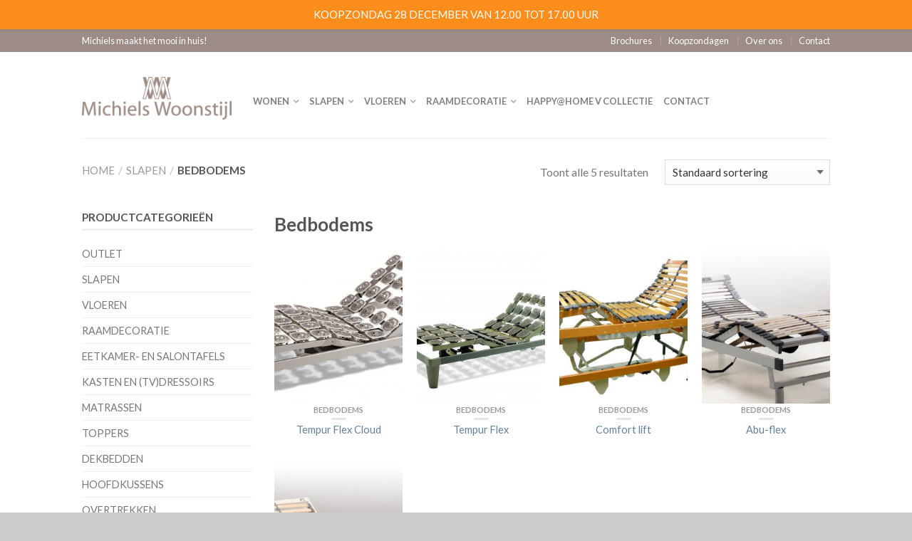

--- FILE ---
content_type: text/html; charset=UTF-8
request_url: https://www.michielswoonstijl.nl/product-categorie/slapen/bedbodems/
body_size: 16531
content:
<!DOCTYPE html>
<!--[if lte IE 9 ]><html class="ie lt-ie9" lang="nl-NL"> <![endif]-->
<!--[if (gte IE 9)|!(IE)]><!--><html lang="nl-NL"> <!--<![endif]-->
<head>
	<meta charset="UTF-8" />
	<meta name="viewport" content="width=device-width, initial-scale=1.0, maximum-scale=1.0, user-scalable=no" />
	<link rel="profile" href="https://gmpg.org/xfn/11" />
	<link rel="pingback" href="https://www.michielswoonstijl.nl/xmlrpc.php" />

					<script>document.documentElement.className = document.documentElement.className + ' yes-js js_active js'</script>
			    <link rel="shortcut icon" href="https://www.michielswoonstijl.nl/wp-content/uploads/2013/10/favicon.gif    " />

    <!-- Retina/iOS favicon -->
    <link rel="apple-touch-icon-precomposed" href="https://www.michielswoonstijl.nl/wp-content/uploads/2013/10/favicon.png    " />
<title>Bedbodems &#8211; Michiels Woonstijl Oisterwijk</title>
<meta name='robots' content='max-image-preview:large' />
<link rel='dns-prefetch' href='//fonts.googleapis.com' />
<link rel="alternate" type="application/rss+xml" title="Michiels Woonstijl Oisterwijk &raquo; feed" href="https://www.michielswoonstijl.nl/feed/" />
<link rel="alternate" type="application/rss+xml" title="Michiels Woonstijl Oisterwijk &raquo; reacties feed" href="https://www.michielswoonstijl.nl/comments/feed/" />
<link rel="alternate" type="application/rss+xml" title="Michiels Woonstijl Oisterwijk &raquo; Bedbodems Categorie feed" href="https://www.michielswoonstijl.nl/product-categorie/slapen/bedbodems/feed/" />
<style id='wp-img-auto-sizes-contain-inline-css' type='text/css'>
img:is([sizes=auto i],[sizes^="auto," i]){contain-intrinsic-size:3000px 1500px}
/*# sourceURL=wp-img-auto-sizes-contain-inline-css */
</style>
<link rel='stylesheet' id='wp-notification-bars-css' href='https://www.michielswoonstijl.nl/wp-content/plugins/wp-notification-bars/public/css/wp-notification-bars-public.css?ver=1.0.12' type='text/css' media='all' />
<style id='wp-emoji-styles-inline-css' type='text/css'>

	img.wp-smiley, img.emoji {
		display: inline !important;
		border: none !important;
		box-shadow: none !important;
		height: 1em !important;
		width: 1em !important;
		margin: 0 0.07em !important;
		vertical-align: -0.1em !important;
		background: none !important;
		padding: 0 !important;
	}
/*# sourceURL=wp-emoji-styles-inline-css */
</style>
<link rel='stylesheet' id='wp-block-library-css' href='https://www.michielswoonstijl.nl/wp-includes/css/dist/block-library/style.min.css?ver=6.9' type='text/css' media='all' />
<link rel='stylesheet' id='wc-blocks-style-css' href='https://www.michielswoonstijl.nl/wp-content/plugins/woocommerce/assets/client/blocks/wc-blocks.css?ver=wc-10.4.3' type='text/css' media='all' />
<link rel='stylesheet' id='jquery-selectBox-css' href='https://www.michielswoonstijl.nl/wp-content/plugins/yith-woocommerce-wishlist/assets/css/jquery.selectBox.css?ver=1.2.0' type='text/css' media='all' />
<link rel='stylesheet' id='woocommerce_prettyPhoto_css-css' href='//www.michielswoonstijl.nl/wp-content/plugins/woocommerce/assets/css/prettyPhoto.css?ver=3.1.6' type='text/css' media='all' />
<link rel='stylesheet' id='yith-wcwl-main-css' href='https://www.michielswoonstijl.nl/wp-content/plugins/yith-woocommerce-wishlist/assets/css/style.css?ver=4.11.0' type='text/css' media='all' />
<style id='yith-wcwl-main-inline-css' type='text/css'>
 :root { --rounded-corners-radius: 16px; --add-to-cart-rounded-corners-radius: 16px; --feedback-duration: 3s } 
 :root { --rounded-corners-radius: 16px; --add-to-cart-rounded-corners-radius: 16px; --feedback-duration: 3s } 
 :root { --rounded-corners-radius: 16px; --add-to-cart-rounded-corners-radius: 16px; --feedback-duration: 3s } 
 :root { --rounded-corners-radius: 16px; --add-to-cart-rounded-corners-radius: 16px; --feedback-duration: 3s } 
 :root { --rounded-corners-radius: 16px; --add-to-cart-rounded-corners-radius: 16px; --feedback-duration: 3s } 
/*# sourceURL=yith-wcwl-main-inline-css */
</style>
<style id='global-styles-inline-css' type='text/css'>
:root{--wp--preset--aspect-ratio--square: 1;--wp--preset--aspect-ratio--4-3: 4/3;--wp--preset--aspect-ratio--3-4: 3/4;--wp--preset--aspect-ratio--3-2: 3/2;--wp--preset--aspect-ratio--2-3: 2/3;--wp--preset--aspect-ratio--16-9: 16/9;--wp--preset--aspect-ratio--9-16: 9/16;--wp--preset--color--black: #000000;--wp--preset--color--cyan-bluish-gray: #abb8c3;--wp--preset--color--white: #ffffff;--wp--preset--color--pale-pink: #f78da7;--wp--preset--color--vivid-red: #cf2e2e;--wp--preset--color--luminous-vivid-orange: #ff6900;--wp--preset--color--luminous-vivid-amber: #fcb900;--wp--preset--color--light-green-cyan: #7bdcb5;--wp--preset--color--vivid-green-cyan: #00d084;--wp--preset--color--pale-cyan-blue: #8ed1fc;--wp--preset--color--vivid-cyan-blue: #0693e3;--wp--preset--color--vivid-purple: #9b51e0;--wp--preset--gradient--vivid-cyan-blue-to-vivid-purple: linear-gradient(135deg,rgb(6,147,227) 0%,rgb(155,81,224) 100%);--wp--preset--gradient--light-green-cyan-to-vivid-green-cyan: linear-gradient(135deg,rgb(122,220,180) 0%,rgb(0,208,130) 100%);--wp--preset--gradient--luminous-vivid-amber-to-luminous-vivid-orange: linear-gradient(135deg,rgb(252,185,0) 0%,rgb(255,105,0) 100%);--wp--preset--gradient--luminous-vivid-orange-to-vivid-red: linear-gradient(135deg,rgb(255,105,0) 0%,rgb(207,46,46) 100%);--wp--preset--gradient--very-light-gray-to-cyan-bluish-gray: linear-gradient(135deg,rgb(238,238,238) 0%,rgb(169,184,195) 100%);--wp--preset--gradient--cool-to-warm-spectrum: linear-gradient(135deg,rgb(74,234,220) 0%,rgb(151,120,209) 20%,rgb(207,42,186) 40%,rgb(238,44,130) 60%,rgb(251,105,98) 80%,rgb(254,248,76) 100%);--wp--preset--gradient--blush-light-purple: linear-gradient(135deg,rgb(255,206,236) 0%,rgb(152,150,240) 100%);--wp--preset--gradient--blush-bordeaux: linear-gradient(135deg,rgb(254,205,165) 0%,rgb(254,45,45) 50%,rgb(107,0,62) 100%);--wp--preset--gradient--luminous-dusk: linear-gradient(135deg,rgb(255,203,112) 0%,rgb(199,81,192) 50%,rgb(65,88,208) 100%);--wp--preset--gradient--pale-ocean: linear-gradient(135deg,rgb(255,245,203) 0%,rgb(182,227,212) 50%,rgb(51,167,181) 100%);--wp--preset--gradient--electric-grass: linear-gradient(135deg,rgb(202,248,128) 0%,rgb(113,206,126) 100%);--wp--preset--gradient--midnight: linear-gradient(135deg,rgb(2,3,129) 0%,rgb(40,116,252) 100%);--wp--preset--font-size--small: 13px;--wp--preset--font-size--medium: 20px;--wp--preset--font-size--large: 36px;--wp--preset--font-size--x-large: 42px;--wp--preset--spacing--20: 0.44rem;--wp--preset--spacing--30: 0.67rem;--wp--preset--spacing--40: 1rem;--wp--preset--spacing--50: 1.5rem;--wp--preset--spacing--60: 2.25rem;--wp--preset--spacing--70: 3.38rem;--wp--preset--spacing--80: 5.06rem;--wp--preset--shadow--natural: 6px 6px 9px rgba(0, 0, 0, 0.2);--wp--preset--shadow--deep: 12px 12px 50px rgba(0, 0, 0, 0.4);--wp--preset--shadow--sharp: 6px 6px 0px rgba(0, 0, 0, 0.2);--wp--preset--shadow--outlined: 6px 6px 0px -3px rgb(255, 255, 255), 6px 6px rgb(0, 0, 0);--wp--preset--shadow--crisp: 6px 6px 0px rgb(0, 0, 0);}:where(.is-layout-flex){gap: 0.5em;}:where(.is-layout-grid){gap: 0.5em;}body .is-layout-flex{display: flex;}.is-layout-flex{flex-wrap: wrap;align-items: center;}.is-layout-flex > :is(*, div){margin: 0;}body .is-layout-grid{display: grid;}.is-layout-grid > :is(*, div){margin: 0;}:where(.wp-block-columns.is-layout-flex){gap: 2em;}:where(.wp-block-columns.is-layout-grid){gap: 2em;}:where(.wp-block-post-template.is-layout-flex){gap: 1.25em;}:where(.wp-block-post-template.is-layout-grid){gap: 1.25em;}.has-black-color{color: var(--wp--preset--color--black) !important;}.has-cyan-bluish-gray-color{color: var(--wp--preset--color--cyan-bluish-gray) !important;}.has-white-color{color: var(--wp--preset--color--white) !important;}.has-pale-pink-color{color: var(--wp--preset--color--pale-pink) !important;}.has-vivid-red-color{color: var(--wp--preset--color--vivid-red) !important;}.has-luminous-vivid-orange-color{color: var(--wp--preset--color--luminous-vivid-orange) !important;}.has-luminous-vivid-amber-color{color: var(--wp--preset--color--luminous-vivid-amber) !important;}.has-light-green-cyan-color{color: var(--wp--preset--color--light-green-cyan) !important;}.has-vivid-green-cyan-color{color: var(--wp--preset--color--vivid-green-cyan) !important;}.has-pale-cyan-blue-color{color: var(--wp--preset--color--pale-cyan-blue) !important;}.has-vivid-cyan-blue-color{color: var(--wp--preset--color--vivid-cyan-blue) !important;}.has-vivid-purple-color{color: var(--wp--preset--color--vivid-purple) !important;}.has-black-background-color{background-color: var(--wp--preset--color--black) !important;}.has-cyan-bluish-gray-background-color{background-color: var(--wp--preset--color--cyan-bluish-gray) !important;}.has-white-background-color{background-color: var(--wp--preset--color--white) !important;}.has-pale-pink-background-color{background-color: var(--wp--preset--color--pale-pink) !important;}.has-vivid-red-background-color{background-color: var(--wp--preset--color--vivid-red) !important;}.has-luminous-vivid-orange-background-color{background-color: var(--wp--preset--color--luminous-vivid-orange) !important;}.has-luminous-vivid-amber-background-color{background-color: var(--wp--preset--color--luminous-vivid-amber) !important;}.has-light-green-cyan-background-color{background-color: var(--wp--preset--color--light-green-cyan) !important;}.has-vivid-green-cyan-background-color{background-color: var(--wp--preset--color--vivid-green-cyan) !important;}.has-pale-cyan-blue-background-color{background-color: var(--wp--preset--color--pale-cyan-blue) !important;}.has-vivid-cyan-blue-background-color{background-color: var(--wp--preset--color--vivid-cyan-blue) !important;}.has-vivid-purple-background-color{background-color: var(--wp--preset--color--vivid-purple) !important;}.has-black-border-color{border-color: var(--wp--preset--color--black) !important;}.has-cyan-bluish-gray-border-color{border-color: var(--wp--preset--color--cyan-bluish-gray) !important;}.has-white-border-color{border-color: var(--wp--preset--color--white) !important;}.has-pale-pink-border-color{border-color: var(--wp--preset--color--pale-pink) !important;}.has-vivid-red-border-color{border-color: var(--wp--preset--color--vivid-red) !important;}.has-luminous-vivid-orange-border-color{border-color: var(--wp--preset--color--luminous-vivid-orange) !important;}.has-luminous-vivid-amber-border-color{border-color: var(--wp--preset--color--luminous-vivid-amber) !important;}.has-light-green-cyan-border-color{border-color: var(--wp--preset--color--light-green-cyan) !important;}.has-vivid-green-cyan-border-color{border-color: var(--wp--preset--color--vivid-green-cyan) !important;}.has-pale-cyan-blue-border-color{border-color: var(--wp--preset--color--pale-cyan-blue) !important;}.has-vivid-cyan-blue-border-color{border-color: var(--wp--preset--color--vivid-cyan-blue) !important;}.has-vivid-purple-border-color{border-color: var(--wp--preset--color--vivid-purple) !important;}.has-vivid-cyan-blue-to-vivid-purple-gradient-background{background: var(--wp--preset--gradient--vivid-cyan-blue-to-vivid-purple) !important;}.has-light-green-cyan-to-vivid-green-cyan-gradient-background{background: var(--wp--preset--gradient--light-green-cyan-to-vivid-green-cyan) !important;}.has-luminous-vivid-amber-to-luminous-vivid-orange-gradient-background{background: var(--wp--preset--gradient--luminous-vivid-amber-to-luminous-vivid-orange) !important;}.has-luminous-vivid-orange-to-vivid-red-gradient-background{background: var(--wp--preset--gradient--luminous-vivid-orange-to-vivid-red) !important;}.has-very-light-gray-to-cyan-bluish-gray-gradient-background{background: var(--wp--preset--gradient--very-light-gray-to-cyan-bluish-gray) !important;}.has-cool-to-warm-spectrum-gradient-background{background: var(--wp--preset--gradient--cool-to-warm-spectrum) !important;}.has-blush-light-purple-gradient-background{background: var(--wp--preset--gradient--blush-light-purple) !important;}.has-blush-bordeaux-gradient-background{background: var(--wp--preset--gradient--blush-bordeaux) !important;}.has-luminous-dusk-gradient-background{background: var(--wp--preset--gradient--luminous-dusk) !important;}.has-pale-ocean-gradient-background{background: var(--wp--preset--gradient--pale-ocean) !important;}.has-electric-grass-gradient-background{background: var(--wp--preset--gradient--electric-grass) !important;}.has-midnight-gradient-background{background: var(--wp--preset--gradient--midnight) !important;}.has-small-font-size{font-size: var(--wp--preset--font-size--small) !important;}.has-medium-font-size{font-size: var(--wp--preset--font-size--medium) !important;}.has-large-font-size{font-size: var(--wp--preset--font-size--large) !important;}.has-x-large-font-size{font-size: var(--wp--preset--font-size--x-large) !important;}
/*# sourceURL=global-styles-inline-css */
</style>

<style id='classic-theme-styles-inline-css' type='text/css'>
/*! This file is auto-generated */
.wp-block-button__link{color:#fff;background-color:#32373c;border-radius:9999px;box-shadow:none;text-decoration:none;padding:calc(.667em + 2px) calc(1.333em + 2px);font-size:1.125em}.wp-block-file__button{background:#32373c;color:#fff;text-decoration:none}
/*# sourceURL=/wp-includes/css/classic-themes.min.css */
</style>
<link rel='stylesheet' id='contact-form-7-css' href='https://www.michielswoonstijl.nl/wp-content/plugins/contact-form-7/includes/css/styles.css?ver=6.1.4' type='text/css' media='all' />
<style id='woocommerce-inline-inline-css' type='text/css'>
.woocommerce form .form-row .required { visibility: visible; }
/*# sourceURL=woocommerce-inline-inline-css */
</style>
<link rel='stylesheet' id='flatsome-css-minified-css' href='https://www.michielswoonstijl.nl/wp-content/themes/flatsome/css/flatsome.min.css?ver=2.9.9' type='text/css' media='all' />
<link rel='stylesheet' id='flatsome-style-css' href='https://www.michielswoonstijl.nl/wp-content/themes/flatsome/style.css?ver=2.9.9' type='text/css' media='all' />
<link rel='stylesheet' id='flatsome-googlefonts-css' href='//fonts.googleapis.com/css?family=Dancing+Script%3A300%2C400%2C700%2C900%7CLato%3A300%2C400%2C700%2C900%7CLato%3A300%2C400%2C700%2C900%7CLato%3A300%2C400%2C700%2C900&#038;subset=latin&#038;ver=6.9' type='text/css' media='all' />
<link rel='stylesheet' id='flatsome-woocommerce-wishlist-css' href='https://www.michielswoonstijl.nl/wp-content/themes/flatsome/inc/woocommerce/integrations/wishlist.css?ver=6.9' type='text/css' media='all' />
<script type="text/javascript" src="https://www.michielswoonstijl.nl/wp-includes/js/jquery/jquery.min.js?ver=3.7.1" id="jquery-core-js"></script>
<script type="text/javascript" src="https://www.michielswoonstijl.nl/wp-includes/js/jquery/jquery-migrate.min.js?ver=3.4.1" id="jquery-migrate-js"></script>
<script type="text/javascript" src="https://www.michielswoonstijl.nl/wp-content/plugins/woocommerce/assets/js/jquery-blockui/jquery.blockUI.min.js?ver=2.7.0-wc.10.4.3" id="wc-jquery-blockui-js" defer="defer" data-wp-strategy="defer"></script>
<script type="text/javascript" id="wc-add-to-cart-js-extra">
/* <![CDATA[ */
var wc_add_to_cart_params = {"ajax_url":"/wp-admin/admin-ajax.php","wc_ajax_url":"/?wc-ajax=%%endpoint%%","i18n_view_cart":"Bekijk winkelwagen","cart_url":"https://www.michielswoonstijl.nl","is_cart":"","cart_redirect_after_add":"no"};
//# sourceURL=wc-add-to-cart-js-extra
/* ]]> */
</script>
<script type="text/javascript" src="https://www.michielswoonstijl.nl/wp-content/plugins/woocommerce/assets/js/frontend/add-to-cart.min.js?ver=10.4.3" id="wc-add-to-cart-js" defer="defer" data-wp-strategy="defer"></script>
<script type="text/javascript" src="https://www.michielswoonstijl.nl/wp-content/plugins/woocommerce/assets/js/js-cookie/js.cookie.min.js?ver=2.1.4-wc.10.4.3" id="wc-js-cookie-js" defer="defer" data-wp-strategy="defer"></script>
<script type="text/javascript" id="woocommerce-js-extra">
/* <![CDATA[ */
var woocommerce_params = {"ajax_url":"/wp-admin/admin-ajax.php","wc_ajax_url":"/?wc-ajax=%%endpoint%%","i18n_password_show":"Wachtwoord weergeven","i18n_password_hide":"Wachtwoord verbergen"};
//# sourceURL=woocommerce-js-extra
/* ]]> */
</script>
<script type="text/javascript" src="https://www.michielswoonstijl.nl/wp-content/plugins/woocommerce/assets/js/frontend/woocommerce.min.js?ver=10.4.3" id="woocommerce-js" defer="defer" data-wp-strategy="defer"></script>
<script type="text/javascript" src="https://www.michielswoonstijl.nl/wp-content/plugins/wp-notification-bars/public/js/wp-notification-bars-public.js?ver=1.0.12" id="wp-notification-bars-js"></script>
<link rel="https://api.w.org/" href="https://www.michielswoonstijl.nl/wp-json/" /><link rel="alternate" title="JSON" type="application/json" href="https://www.michielswoonstijl.nl/wp-json/wp/v2/product_cat/127" /><link rel="EditURI" type="application/rsd+xml" title="RSD" href="https://www.michielswoonstijl.nl/xmlrpc.php?rsd" />
<meta name="generator" content="WordPress 6.9" />
<meta name="generator" content="WooCommerce 10.4.3" />
<script type="text/javascript">
(function(url){
	if(/(?:Chrome\/26\.0\.1410\.63 Safari\/537\.31|WordfenceTestMonBot)/.test(navigator.userAgent)){ return; }
	var addEvent = function(evt, handler) {
		if (window.addEventListener) {
			document.addEventListener(evt, handler, false);
		} else if (window.attachEvent) {
			document.attachEvent('on' + evt, handler);
		}
	};
	var removeEvent = function(evt, handler) {
		if (window.removeEventListener) {
			document.removeEventListener(evt, handler, false);
		} else if (window.detachEvent) {
			document.detachEvent('on' + evt, handler);
		}
	};
	var evts = 'contextmenu dblclick drag dragend dragenter dragleave dragover dragstart drop keydown keypress keyup mousedown mousemove mouseout mouseover mouseup mousewheel scroll'.split(' ');
	var logHuman = function() {
		if (window.wfLogHumanRan) { return; }
		window.wfLogHumanRan = true;
		var wfscr = document.createElement('script');
		wfscr.type = 'text/javascript';
		wfscr.async = true;
		wfscr.src = url + '&r=' + Math.random();
		(document.getElementsByTagName('head')[0]||document.getElementsByTagName('body')[0]).appendChild(wfscr);
		for (var i = 0; i < evts.length; i++) {
			removeEvent(evts[i], logHuman);
		}
	};
	for (var i = 0; i < evts.length; i++) {
		addEvent(evts[i], logHuman);
	}
})('//www.michielswoonstijl.nl/?wordfence_lh=1&hid=9E79F91C0E814234489240836BE63C2C');
</script><!--[if lt IE 9]><link rel="stylesheet" type="text/css" href="https://www.michielswoonstijl.nl/wp-content/themes/flatsome/css/ie8.css"><script src="//cdn.jsdelivr.net/g/mutationobserver/"></script><script src="//html5shim.googlecode.com/svn/trunk/html5.js"></script><script>var head = document.getElementsByTagName('head')[0],style = document.createElement('style');style.type = 'text/css';style.styleSheet.cssText = ':before,:after{content:none !important';head.appendChild(style);setTimeout(function(){head.removeChild(style);}, 0);</script><![endif]-->	<noscript><style>.woocommerce-product-gallery{ opacity: 1 !important; }</style></noscript>
	<meta name="bmi-version" content="2.0.0" />      <script defer type="text/javascript" id="bmip-js-inline-remove-js">
        function objectToQueryString(obj){
          return Object.keys(obj).map(key => key + '=' + obj[key]).join('&');
        }

        function globalBMIKeepAlive() {
          let xhr = new XMLHttpRequest();
          let data = { action: "bmip_keepalive", token: "bmip", f: "refresh" };
          let url = 'https://www.michielswoonstijl.nl/wp-admin/admin-ajax.php' + '?' + objectToQueryString(data);
          xhr.open('POST', url, true);
          xhr.setRequestHeader("X-Requested-With", "XMLHttpRequest");
          xhr.onreadystatechange = function () {
            if (xhr.readyState === 4) {
              let response;
              if (response = JSON.parse(xhr.responseText)) {
                if (typeof response.status != 'undefined' && response.status === 'success') {
                  //setTimeout(globalBMIKeepAlive, 3000);
                } else {
                  //setTimeout(globalBMIKeepAlive, 20000);
                }
              }
            }
          };

          xhr.send(JSON.stringify(data));
        }

        document.querySelector('#bmip-js-inline-remove-js').remove();
      </script>
      <!-- Custom CSS Codes --><style type="text/css"> .top-bar-nav a.nav-top-link,body,p,#top-bar,.cart-inner .nav-dropdown,.nav-dropdown{font-family:Lato,helvetica,arial,sans-serif}.header-nav a.nav-top-link, a.cart-link, .mobile-sidebar a{font-family:Lato,helvetica,arial,sans-serif}h1,h2,h3,h4,h5,h6{font-family:Lato,helvetica,arial,sans-serif}.alt-font{font-family:Dancing Script,Georgia,serif!important;} #masthead{ height:120px;}#logo a img{ max-height:90px} #masthead #logo{width:210px;}#masthead #logo a{max-width:210px} #masthead.stuck.move_down{height:70px;}.wide-nav.move_down{top:70px;}#masthead.stuck.move_down #logo a img{ max-height:60px } ul.header-nav li a {font-size:80%} #masthead{background-color:#fff; ;} .slider-nav-reveal .flickity-prev-next-button, #main-content{background-color:#FFF!important} .wide-nav {background-color:#eee} #top-bar{background-color:#9c8c85 }.header-nav li.mini-cart.active .cart-icon strong{background-color:#ff5a00 } .ux-timer-text.primary span .alt-button.primary,.callout.style3 .inner .inner-text,.add-to-cart-grid .cart-icon strong,.tagcloud a,.navigation-paging a, .navigation-image a ,ul.page-numbers a, ul.page-numbers li > span,#masthead .mobile-menu a,.alt-button, #logo a, li.mini-cart .cart-icon strong,.widget_product_tag_cloud a, .widget_tag_cloud a,.post-date,#masthead .mobile-menu a.mobile-menu a,.checkout-group h3,.order-review h3 {color:#ff5a00;}#submit.disabled:hover, #submit.disabled:focus, #submit[disabled]:hover, #submit[disabled]:focus, button.disabled:hover, button.disabled:focus, button[disabled]:hover, button[disabled]:focus, .button.disabled:hover, .button.disabled:focus, .button[disabled]:hover, .button[disabled]:focus, input[type="submit"].disabled:hover, input[type="submit"].disabled:focus, input[type="submit"][disabled]:hover, input[type="submit"][disabled]:focus,#submit.disabled, #submit[disabled], button.disabled, button[disabled], .button.disabled, .button[disabled], input[type="submit"].disabled, input[type="submit"][disabled],button[disabled], .button[disabled],button[disabled]:hover, .button[disabled]:hover, .ux-timer.primary span, .slider-nav-circle .flickity-prev-next-button:hover svg, .slider-nav-circle .flickity-prev-next-button:hover .arrow, .ux-box.ux-text-badge:hover .ux-box-text, .ux-box.ux-text-overlay .ux-box-image,.ux-header-element a:hover,.featured-table.ux_price_table .title,.scroll-to-bullets a strong,.scroll-to-bullets a.active,.scroll-to-bullets a:hover,.tabbed-content.pos_pills ul.tabs li.active a,.ux_hotspot,ul.page-numbers li > span,.label-new.menu-item a:after,.add-to-cart-grid .cart-icon strong:hover,.text-box-primary, .navigation-paging a:hover, .navigation-image a:hover ,.next-prev-nav .prod-dropdown > a:hover,ul.page-numbers a:hover,.widget_product_tag_cloud a:hover,.widget_tag_cloud a:hover,.custom-cart-count,.iosSlider .sliderNav a:hover span, li.mini-cart.active .cart-icon strong,.product-image .quick-view, .product-image .product-bg, #submit, button, #submit, button, .button, input[type="submit"],li.mini-cart.active .cart-icon strong,.post-item:hover .post-date,.blog_shortcode_item:hover .post-date,.column-slider .sliderNav a:hover,.ux_banner {background-color:#ff5a00}button[disabled], .button[disabled],.slider-nav-circle .flickity-prev-next-button:hover svg, .slider-nav-circle .flickity-prev-next-button:hover .arrow, .ux-header-element a:hover,.featured-table.ux_price_table,.text-bordered-primary,.callout.style3 .inner,ul.page-numbers li > span,.add-to-cart-grid .cart-icon strong, .add-to-cart-grid .cart-icon-handle,.add-to-cart-grid.loading .cart-icon strong,.navigation-paging a, .navigation-image a ,ul.page-numbers a ,ul.page-numbers a:hover,.post.sticky,.widget_product_tag_cloud a, .widget_tag_cloud a,.next-prev-nav .prod-dropdown > a:hover,.iosSlider .sliderNav a:hover span,.column-slider .sliderNav a:hover,.woocommerce .order-review, .woocommerce-checkout form.login,.button, button, li.mini-cart .cart-icon strong,li.mini-cart .cart-icon .cart-icon-handle,.post-date{border-color:#ff5a00;}.blockUI:before,.processing:before,.ux-loading{border-left-color:#ff5a00;}.primary.alt-button:hover,.button.alt-button:hover{background-color:#ff5a00!important}.flickity-prev-next-button:hover svg, .flickity-prev-next-button:hover .arrow, .featured-box:hover svg, .featured-img svg:hover{fill:#ff5a00!important;}.slider-nav-circle .flickity-prev-next-button:hover svg, .slider-nav-circle .flickity-prev-next-button:hover .arrow, .featured-box:hover .featured-img-circle svg{fill:#FFF!important;}.featured-box:hover .featured-img-circle{background-color:#ff5a00!important; border-color:#ff5a00!important;} .star-rating:before, .woocommerce-page .star-rating:before, .star-rating span:before{color:#ff5a00}.secondary.alt-button,li.menu-sale a{color:#ff5a00!important}.secondary-bg.button.alt-button.success:hover,.label-sale.menu-item a:after,.mini-cart:hover .custom-cart-count,.callout .inner,.button.secondary,.button.checkout,#submit.secondary, button.secondary, .button.secondary, input[type="submit"].secondary{background-color:#ff5a00}.button.secondary,.button.secondary{border-color:#ff5a00;}.secondary.alt-button:hover{color:#FFF!important;background-color:#ff5a00!important}ul.page-numbers li > span{color:#FFF;} .callout.style3 .inner.success-bg .inner-text,.woocommerce-message{color:#7a9c59!important}.success-bg,.woocommerce-message:before,.woocommerce-message:after{color:#FFF!important; background-color:#7a9c59}.label-popular.menu-item a:after,.add-to-cart-grid.loading .cart-icon strong,.add-to-cart-grid.added .cart-icon strong{background-color:#7a9c59;border-color:#7a9c59;}.add-to-cart-grid.loading .cart-icon .cart-icon-handle,.add-to-cart-grid.added .cart-icon .cart-icon-handle{border-color:#7a9c59}.product-image:hover .add-to-cart-grid{bottom:10px;}.label-new.menu-item > a:after{content:"Nieuw";}.label-hot.menu-item > a:after{content:"Hot";}.label-sale.menu-item > a:after{content:"Aanbieding";}.label-popular.menu-item > a:after{content:"Populair";}.featured_item_image{max-height:250px}.callout .inner.callout-new-bg{background-color:#7a9c59!important;}.callout.style3 .inner.callout-new-bg{background-color:none!important;border-color:#7a9c59!important} #masthead .right-links {position:absolute;top:0;right:0;}.widget_product_categories li .count, .widget_layered_nav li .count {display:none;}.tabbed-content ul.tabs,.product-category .header-title h3 span {display:none;}.widget_product_categories li.cat-item-81 ul.children,.widget_product_categories li.cat-item-82 ul.children {display:none;}.widget_product_categories li.cat-item-80 ul.children,.widget_product_categories li.cat-item-72 ul.children {display:none;}footer .widget_product_categories li.cat-item-81 ul.children,footer .widget_product_categories li.cat-item-82 ul.children {display:block;}#tab-reviews #reviews,.sticky-wrapper #masthead .right-links {display:none;}.tb_notification_bar {margin-top:-32px;}.absolute-footer ul li a {color:#fff;}footer [class*="column"]+[class*="column"]:last-child {float:right !important;}</style></head>

<body data-rsssl=1 class="archive tax-product_cat term-bedbodems term-127 wp-theme-flatsome theme-flatsome woocommerce woocommerce-page woocommerce-no-js antialiased sticky_header breadcrumb-small full-width">


	<div id="wrapper">
		<div class="header-wrapper before-sticky">
				<div id="top-bar">
			<div class="row">
				<div class="large-12 columns">
					<!-- left text -->
					<div class="left-text left">
						<div class="html">Michiels maakt het mooi in huis!</div><!-- .html -->
					</div>
					<!-- top bar right -->
					<div class="right-text right">

							<ul id="menu-top-bar-menu" class="top-bar-nav">
								<li id="menu-item-3209" class="menu-item menu-item-type-post_type menu-item-object-page menu-item-3209"><a href="https://www.michielswoonstijl.nl/brochures/" class="nav-top-link">Brochures</a></li>
<li id="menu-item-3180" class="menu-item menu-item-type-post_type menu-item-object-page menu-item-3180"><a href="https://www.michielswoonstijl.nl/koopzondagen/" class="nav-top-link">Koopzondagen</a></li>
<li id="menu-item-3245" class="menu-item menu-item-type-post_type menu-item-object-page menu-item-3245"><a href="https://www.michielswoonstijl.nl/over-ons/" class="nav-top-link">Over ons</a></li>
<li id="menu-item-716" class="menu-item menu-item-type-post_type menu-item-object-page menu-item-716"><a href="https://www.michielswoonstijl.nl/contact/" class="nav-top-link">Contact</a></li>

			                        
			                        
																</ul>
					</div><!-- top bar right -->

				</div><!-- .large-12 columns -->
			</div><!-- .row -->
		</div><!-- .#top-bar -->
				<header id="masthead" class="site-header" role="banner">
			<div class="row">
				<div class="large-12 columns header-container">
					<div class="mobile-menu show-for-small">
						<a href="#jPanelMenu" class="off-canvas-overlay" data-pos="left" data-color="light"><span class="icon-menu"></span></a>
					</div><!-- end mobile menu -->

										<div id="logo" class="logo-left">
						<a href="https://www.michielswoonstijl.nl/" title="Michiels Woonstijl Oisterwijk - Maakt het mooi in huis!" rel="home">
							<img src="https://www.michielswoonstijl.nl/wp-content/uploads/2013/10/michiels-woonstijl.gif" class="header_logo " alt="Michiels Woonstijl Oisterwijk"/>						</a>
					</div><!-- .logo -->
					
					<div class="left-links">
													<ul id="site-navigation" class="header-nav">
								
								
									<li id="menu-item-923" class="menu-item menu-item-type-taxonomy menu-item-object-product_cat menu-item-has-children menu-parent-item menu-item-923"><a href="https://www.michielswoonstijl.nl/product-categorie/wonen/" class="nav-top-link">Wonen</a>
<div class=nav-dropdown><ul>
	<li id="menu-item-924" class="menu-item menu-item-type-taxonomy menu-item-object-product_cat menu-item-924"><a href="https://www.michielswoonstijl.nl/product-categorie/wonen/bankstellen/">Bankstellen</a></li>
	<li id="menu-item-925" class="menu-item menu-item-type-taxonomy menu-item-object-product_cat menu-item-925"><a href="https://www.michielswoonstijl.nl/product-categorie/wonen/hoekbanken/">Hoekbanken</a></li>
	<li id="menu-item-926" class="menu-item menu-item-type-taxonomy menu-item-object-product_cat menu-item-926"><a href="https://www.michielswoonstijl.nl/product-categorie/wonen/relaxfauteuils/">Relaxfauteuils</a></li>
	<li id="menu-item-927" class="menu-item menu-item-type-taxonomy menu-item-object-product_cat menu-item-927"><a href="https://www.michielswoonstijl.nl/product-categorie/wonen/fauteuils/">Fauteuils</a></li>
	<li id="menu-item-928" class="menu-item menu-item-type-taxonomy menu-item-object-product_cat menu-item-928"><a href="https://www.michielswoonstijl.nl/product-categorie/wonen/eetkamerstoelen/">Eetkamerstoelen</a></li>
	<li id="menu-item-929" class="menu-item menu-item-type-taxonomy menu-item-object-product_cat menu-item-929"><a href="https://www.michielswoonstijl.nl/product-categorie/wonen/eetkamertafels-salontafels/">Eetkamer- en salontafels</a></li>
	<li id="menu-item-930" class="menu-item menu-item-type-taxonomy menu-item-object-product_cat menu-item-930"><a href="https://www.michielswoonstijl.nl/product-categorie/wonen/kasten-dressoirs/">Kasten en (TV)dressoirs</a></li>
</ul></div>
</li>
<li id="menu-item-806" class="menu-item menu-item-type-taxonomy menu-item-object-product_cat current-product_cat-ancestor current-menu-ancestor current-menu-parent current-product_cat-parent menu-item-has-children menu-parent-item menu-item-806"><a href="https://www.michielswoonstijl.nl/product-categorie/slapen/" class="nav-top-link">Slapen</a>
<div class=nav-dropdown><ul>
	<li id="menu-item-826" class="menu-item menu-item-type-taxonomy menu-item-object-product_cat menu-item-826"><a href="https://www.michielswoonstijl.nl/product-categorie/slapen/ledikanten/">Ledikanten</a></li>
	<li id="menu-item-827" class="menu-item menu-item-type-taxonomy menu-item-object-product_cat menu-item-827"><a href="https://www.michielswoonstijl.nl/product-categorie/slapen/boxsprings/">Boxsprings</a></li>
	<li id="menu-item-828" class="menu-item menu-item-type-taxonomy menu-item-object-product_cat menu-item-828"><a href="https://www.michielswoonstijl.nl/product-categorie/slapen/linnenkasten/">Linnenkasten</a></li>
	<li id="menu-item-829" class="menu-item menu-item-type-taxonomy menu-item-object-product_cat menu-item-829"><a href="https://www.michielswoonstijl.nl/product-categorie/slapen/matrassen/">Matrassen</a></li>
	<li id="menu-item-830" class="menu-item menu-item-type-taxonomy menu-item-object-product_cat current-menu-item menu-item-830"><a href="https://www.michielswoonstijl.nl/product-categorie/slapen/bedbodems/">Bedbodems</a></li>
	<li id="menu-item-831" class="menu-item menu-item-type-taxonomy menu-item-object-product_cat menu-item-831"><a href="https://www.michielswoonstijl.nl/product-categorie/slapen/bedtextiel/">Bedtextiel</a></li>
</ul></div>
</li>
<li id="menu-item-931" class="menu-item menu-item-type-taxonomy menu-item-object-product_cat menu-item-has-children menu-parent-item menu-item-931"><a href="https://www.michielswoonstijl.nl/product-categorie/vloeren/" class="nav-top-link">Vloeren</a>
<div class=nav-dropdown><ul>
	<li id="menu-item-2614" class="menu-item menu-item-type-custom menu-item-object-custom menu-item-2614"><a href="/product/tapijt/">Tapijt</a></li>
	<li id="menu-item-2615" class="menu-item menu-item-type-custom menu-item-object-custom menu-item-2615"><a href="/product/tapijttegels/">Tapijttegels</a></li>
	<li id="menu-item-2616" class="menu-item menu-item-type-custom menu-item-object-custom menu-item-2616"><a href="/product/novilonvinyl/">Novilon/vinyl</a></li>
	<li id="menu-item-2617" class="menu-item menu-item-type-custom menu-item-object-custom menu-item-2617"><a href="/product/pvc/">PVC</a></li>
	<li id="menu-item-2618" class="menu-item menu-item-type-custom menu-item-object-custom menu-item-2618"><a href="/product/marmoleum/">Marmoleum</a></li>
	<li id="menu-item-2619" class="menu-item menu-item-type-custom menu-item-object-custom menu-item-2619"><a href="/product/laminaat/">Laminaat</a></li>
	<li id="menu-item-2620" class="menu-item menu-item-type-custom menu-item-object-custom menu-item-2620"><a href="/product/vloerkleden/">Vloerkleden</a></li>
	<li id="menu-item-2621" class="menu-item menu-item-type-custom menu-item-object-custom menu-item-2621"><a href="/product/deurmatten/">Deurmatten</a></li>
</ul></div>
</li>
<li id="menu-item-940" class="menu-item menu-item-type-taxonomy menu-item-object-product_cat menu-item-has-children menu-parent-item menu-item-940"><a href="https://www.michielswoonstijl.nl/product-categorie/raamdecoratie/" class="nav-top-link">Raamdecoratie</a>
<div class=nav-dropdown><ul>
	<li id="menu-item-2506" class="menu-item menu-item-type-custom menu-item-object-custom menu-item-2506"><a href="/product/gordijnen/">Gordijnen</a></li>
	<li id="menu-item-2508" class="menu-item menu-item-type-custom menu-item-object-custom menu-item-2508"><a href="/product/vitrages-en-inbetweens/">Vitrages en inbetweens</a></li>
	<li id="menu-item-2509" class="menu-item menu-item-type-custom menu-item-object-custom menu-item-2509"><a href="/product/vouwgordijnen/">Vouwgordijnen</a></li>
	<li id="menu-item-2510" class="menu-item menu-item-type-custom menu-item-object-custom menu-item-2510"><a href="/product/paneelgordijnen/">Paneelgordijnen</a></li>
	<li id="menu-item-2511" class="menu-item menu-item-type-custom menu-item-object-custom menu-item-2511"><a href="/product/duorolgordijnen/">(Duo)rolgordijnen</a></li>
	<li id="menu-item-2512" class="menu-item menu-item-type-custom menu-item-object-custom menu-item-2512"><a href="/product/horizontale-jaloezieen/">Horizontale jaloezieën</a></li>
	<li id="menu-item-2513" class="menu-item menu-item-type-custom menu-item-object-custom menu-item-2513"><a href="/product/houten-jaloezieen/">Houten jaloezieën</a></li>
	<li id="menu-item-2514" class="menu-item menu-item-type-custom menu-item-object-custom menu-item-2514"><a href="/product/duettes-en-plisses/">Duettes en Plissés</a></li>
	<li id="menu-item-2515" class="menu-item menu-item-type-custom menu-item-object-custom menu-item-2515"><a href="/product/verticale-jaloezieen/">Verticale jaloezieën/lamellen</a></li>
	<li id="menu-item-2517" class="menu-item menu-item-type-custom menu-item-object-custom menu-item-2517"><a href="/product/washi-rol-en-paneelgordijnen/">Washi rol- en paneelgordijnen</a></li>
	<li id="menu-item-2761" class="menu-item menu-item-type-custom menu-item-object-custom menu-item-2761"><a href="/product/horren/">Horren</a></li>
</ul></div>
</li>
<li id="menu-item-2407" class="menu-item menu-item-type-custom menu-item-object-custom menu-item-2407"><a href="http://www.happyathome.nl/External/Dealer/157051-happy-michiels-oisterwijk/michiels-oisterwijk/Collectie.aspx" class="nav-top-link">Happy@home V collectie</a></li>
<li id="menu-item-713" class="menu-item menu-item-type-post_type menu-item-object-page menu-item-713"><a href="https://www.michielswoonstijl.nl/contact/" class="nav-top-link">Contact</a></li>

								
		                        							</ul>
											</div><!-- .left-links -->

					
					<div class="right-links">
						<ul  class="header-nav">

						
							
											<li class="html-block">
						<div class="html-block-inner">
													</div>
					</li>
									</ul><!-- .header-nav -->
			</div><!-- .right-links -->
		</div><!-- .large-12 -->
	</div><!-- .row -->


</header><!-- .header -->

</div><!-- .header-wrapper -->

<div id="main-content" class="site-main hfeed light">
<div class="row"><div class="large-12 columns"><div class="top-divider"></div></div></div>
<div class="block-html-after-header" style="position:relative;top:-1px;"> </div>
<!-- woocommerce message -->

<div class="cat-header">
</div>




<div class="row category-page">

<div class="large-12 columns">
	<div class="breadcrumb-row">
    <div class="left">
  	    <h3 class="category-title-breadcrumb breadcrumb" itemscope="breadcrumb"><a href="https://www.michielswoonstijl.nl">Home</a><span>/</span><a href="https://www.michielswoonstijl.nl/product-categorie/slapen/">Slapen</a><span>/</span>Bedbodems</h3>    </div><!-- .left -->

    <div class="right">
    	<p class="woocommerce-result-count" role="alert" aria-relevant="all" >
	Toont alle 5 resultaten</p>
<form class="woocommerce-ordering custom" method="get">
	<div class="select-wrapper"><select name="orderby" class="orderby">
		<option value="menu_order"  selected='selected'>Standaard sortering</option><option value="popularity" >Sorteer op populariteit</option><option value="date" >Sort by newness</option><option value="price" >Sorteer op prijs: laag naar hoog</option><option value="price-desc" >Sorteer op prijs: hoog naar laag</option>	</select></div>
	</form>
    </div><!-- .right -->
</div><!-- .breadcrumb-row -->


	<div class="category-filtering mob-center show-for-small">
		<a href="#shop-sidebar" class="off-canvas-overlay filter-button" data-pos="left" data-color="light"><span class="icon-menu"></span> Filter</a>
			</div><!-- Category filtering -->


</div><!-- .large-12 breadcrumb -->



		<div class="large-9 columns right">

	<div class="woocommerce-notices-wrapper"></div>    <div class="term-description"><h1>Bedbodems</h1>
</div>
		
			<div class="row">
	<div class="large-12 columns">
	<ul class="products large-block-grid-4 small-block-grid-2">
				
				
					
<li class="product-small  grid1 grid-normal">
<a href="https://www.michielswoonstijl.nl/product/tempur-flex-cloud/" class="woocommerce-LoopProduct-link woocommerce-loop-product__link"><div class="inner-wrap">
<a href="https://www.michielswoonstijl.nl/product/tempur-flex-cloud/">
      <div class="product-image hover_none">
      	         <div class="front-image"><img width="247" height="300" src="https://www.michielswoonstijl.nl/wp-content/uploads/TEMPUR-Flex-Cloud-2000-247x300.jpg" class="attachment-shop_catalog size-shop_catalog wp-post-image" alt="" decoding="async" fetchpriority="high" /></div>
				
		 
	   	
		      </div><!-- end product-image -->
</a>

    <div class="info style-grid1">

	
      <div class="text-center">
      	   

           <p class="category">
          		<a href="https://www.michielswoonstijl.nl/product-categorie/slapen/bedbodems/" rel="tag">Bedbodems</a>          </p>
          <div class="tx-div small"></div>
          <a href="https://www.michielswoonstijl.nl/product/tempur-flex-cloud/"><p class="name">Tempur Flex Cloud</p></a>
          
      </div><!-- text-center -->

     
	
	
<div
	class="yith-wcwl-add-to-wishlist add-to-wishlist-2972 yith-wcwl-add-to-wishlist--link-style wishlist-fragment on-first-load"
	data-fragment-ref="2972"
	data-fragment-options="{&quot;base_url&quot;:&quot;&quot;,&quot;product_id&quot;:2972,&quot;parent_product_id&quot;:0,&quot;product_type&quot;:&quot;simple&quot;,&quot;is_single&quot;:false,&quot;in_default_wishlist&quot;:false,&quot;show_view&quot;:false,&quot;browse_wishlist_text&quot;:&quot;Browse Wishlist&quot;,&quot;already_in_wishslist_text&quot;:&quot;The product is already in the wishlist!&quot;,&quot;product_added_text&quot;:&quot;Product added!&quot;,&quot;available_multi_wishlist&quot;:false,&quot;disable_wishlist&quot;:false,&quot;show_count&quot;:false,&quot;ajax_loading&quot;:false,&quot;loop_position&quot;:false,&quot;item&quot;:&quot;add_to_wishlist&quot;}"
>
			
			<!-- ADD TO WISHLIST -->
			
<div class="yith-wcwl-add-button">
		<a
		href="?add_to_wishlist=2972&#038;_wpnonce=a062bde427"
		class="add_to_wishlist single_add_to_wishlist"
		data-product-id="2972"
		data-product-type="simple"
		data-original-product-id="0"
		data-title="Add to Wishlist"
		rel="nofollow"
	>
		<svg id="yith-wcwl-icon-heart-outline" class="yith-wcwl-icon-svg" fill="none" stroke-width="1.5" stroke="currentColor" viewBox="0 0 24 24" xmlns="http://www.w3.org/2000/svg">
  <path stroke-linecap="round" stroke-linejoin="round" d="M21 8.25c0-2.485-2.099-4.5-4.688-4.5-1.935 0-3.597 1.126-4.312 2.733-.715-1.607-2.377-2.733-4.313-2.733C5.1 3.75 3 5.765 3 8.25c0 7.22 9 12 9 12s9-4.78 9-12Z"></path>
</svg>		<span>Add to Wishlist</span>
	</a>
</div>

			<!-- COUNT TEXT -->
			
			</div>
	</div><!-- end info -->

</div> <!-- .inner-wrap -->
</a>
</li><!-- li.product-small -->
				
					
<li class="product-small  grid1 grid-normal">
<a href="https://www.michielswoonstijl.nl/product/tempur-flex/" class="woocommerce-LoopProduct-link woocommerce-loop-product__link"><div class="inner-wrap">
<a href="https://www.michielswoonstijl.nl/product/tempur-flex/">
      <div class="product-image hover_none">
      	         <div class="front-image"><img width="247" height="300" src="https://www.michielswoonstijl.nl/wp-content/uploads/TEMPUR-Flex-4000-247x300.jpg" class="attachment-shop_catalog size-shop_catalog wp-post-image" alt="" decoding="async" /></div>
				
		 
	   	
		      </div><!-- end product-image -->
</a>

    <div class="info style-grid1">

	
      <div class="text-center">
      	   

           <p class="category">
          		<a href="https://www.michielswoonstijl.nl/product-categorie/slapen/bedbodems/" rel="tag">Bedbodems</a>          </p>
          <div class="tx-div small"></div>
          <a href="https://www.michielswoonstijl.nl/product/tempur-flex/"><p class="name">Tempur Flex</p></a>
          
      </div><!-- text-center -->

     
	
	
<div
	class="yith-wcwl-add-to-wishlist add-to-wishlist-2971 yith-wcwl-add-to-wishlist--link-style wishlist-fragment on-first-load"
	data-fragment-ref="2971"
	data-fragment-options="{&quot;base_url&quot;:&quot;&quot;,&quot;product_id&quot;:2971,&quot;parent_product_id&quot;:0,&quot;product_type&quot;:&quot;simple&quot;,&quot;is_single&quot;:false,&quot;in_default_wishlist&quot;:false,&quot;show_view&quot;:false,&quot;browse_wishlist_text&quot;:&quot;Browse Wishlist&quot;,&quot;already_in_wishslist_text&quot;:&quot;The product is already in the wishlist!&quot;,&quot;product_added_text&quot;:&quot;Product added!&quot;,&quot;available_multi_wishlist&quot;:false,&quot;disable_wishlist&quot;:false,&quot;show_count&quot;:false,&quot;ajax_loading&quot;:false,&quot;loop_position&quot;:false,&quot;item&quot;:&quot;add_to_wishlist&quot;}"
>
			
			<!-- ADD TO WISHLIST -->
			
<div class="yith-wcwl-add-button">
		<a
		href="?add_to_wishlist=2971&#038;_wpnonce=a062bde427"
		class="add_to_wishlist single_add_to_wishlist"
		data-product-id="2971"
		data-product-type="simple"
		data-original-product-id="0"
		data-title="Add to Wishlist"
		rel="nofollow"
	>
		<svg id="yith-wcwl-icon-heart-outline" class="yith-wcwl-icon-svg" fill="none" stroke-width="1.5" stroke="currentColor" viewBox="0 0 24 24" xmlns="http://www.w3.org/2000/svg">
  <path stroke-linecap="round" stroke-linejoin="round" d="M21 8.25c0-2.485-2.099-4.5-4.688-4.5-1.935 0-3.597 1.126-4.312 2.733-.715-1.607-2.377-2.733-4.313-2.733C5.1 3.75 3 5.765 3 8.25c0 7.22 9 12 9 12s9-4.78 9-12Z"></path>
</svg>		<span>Add to Wishlist</span>
	</a>
</div>

			<!-- COUNT TEXT -->
			
			</div>
	</div><!-- end info -->

</div> <!-- .inner-wrap -->
</a>
</li><!-- li.product-small -->
				
					
<li class="product-small  grid1 grid-normal">
<a href="https://www.michielswoonstijl.nl/product/comfort-lift/" class="woocommerce-LoopProduct-link woocommerce-loop-product__link"><div class="inner-wrap">
<a href="https://www.michielswoonstijl.nl/product/comfort-lift/">
      <div class="product-image hover_none">
      	         <div class="front-image"><img width="247" height="300" src="https://www.michielswoonstijl.nl/wp-content/uploads/Comfort-lift-uitgeknipt-247x300.jpg" class="attachment-shop_catalog size-shop_catalog wp-post-image" alt="" decoding="async" /></div>
				
		 
	   	
		      </div><!-- end product-image -->
</a>

    <div class="info style-grid1">

	
      <div class="text-center">
      	   

           <p class="category">
          		<a href="https://www.michielswoonstijl.nl/product-categorie/slapen/bedbodems/" rel="tag">Bedbodems</a>          </p>
          <div class="tx-div small"></div>
          <a href="https://www.michielswoonstijl.nl/product/comfort-lift/"><p class="name">Comfort lift</p></a>
          
      </div><!-- text-center -->

     
	
	
<div
	class="yith-wcwl-add-to-wishlist add-to-wishlist-2804 yith-wcwl-add-to-wishlist--link-style wishlist-fragment on-first-load"
	data-fragment-ref="2804"
	data-fragment-options="{&quot;base_url&quot;:&quot;&quot;,&quot;product_id&quot;:2804,&quot;parent_product_id&quot;:0,&quot;product_type&quot;:&quot;simple&quot;,&quot;is_single&quot;:false,&quot;in_default_wishlist&quot;:false,&quot;show_view&quot;:false,&quot;browse_wishlist_text&quot;:&quot;Browse Wishlist&quot;,&quot;already_in_wishslist_text&quot;:&quot;The product is already in the wishlist!&quot;,&quot;product_added_text&quot;:&quot;Product added!&quot;,&quot;available_multi_wishlist&quot;:false,&quot;disable_wishlist&quot;:false,&quot;show_count&quot;:false,&quot;ajax_loading&quot;:false,&quot;loop_position&quot;:false,&quot;item&quot;:&quot;add_to_wishlist&quot;}"
>
			
			<!-- ADD TO WISHLIST -->
			
<div class="yith-wcwl-add-button">
		<a
		href="?add_to_wishlist=2804&#038;_wpnonce=a062bde427"
		class="add_to_wishlist single_add_to_wishlist"
		data-product-id="2804"
		data-product-type="simple"
		data-original-product-id="0"
		data-title="Add to Wishlist"
		rel="nofollow"
	>
		<svg id="yith-wcwl-icon-heart-outline" class="yith-wcwl-icon-svg" fill="none" stroke-width="1.5" stroke="currentColor" viewBox="0 0 24 24" xmlns="http://www.w3.org/2000/svg">
  <path stroke-linecap="round" stroke-linejoin="round" d="M21 8.25c0-2.485-2.099-4.5-4.688-4.5-1.935 0-3.597 1.126-4.312 2.733-.715-1.607-2.377-2.733-4.313-2.733C5.1 3.75 3 5.765 3 8.25c0 7.22 9 12 9 12s9-4.78 9-12Z"></path>
</svg>		<span>Add to Wishlist</span>
	</a>
</div>

			<!-- COUNT TEXT -->
			
			</div>
	</div><!-- end info -->

</div> <!-- .inner-wrap -->
</a>
</li><!-- li.product-small -->
				
					
<li class="product-small  grid1 grid-normal">
<a href="https://www.michielswoonstijl.nl/product/abu-flex/" class="woocommerce-LoopProduct-link woocommerce-loop-product__link"><div class="inner-wrap">
<a href="https://www.michielswoonstijl.nl/product/abu-flex/">
      <div class="product-image hover_none">
      	         <div class="front-image"><img width="247" height="300" src="https://www.michielswoonstijl.nl/wp-content/uploads/AbuFlex-213x1201-247x300.jpg" class="attachment-shop_catalog size-shop_catalog wp-post-image" alt="" decoding="async" loading="lazy" /></div>
				
		 
	   	
		      </div><!-- end product-image -->
</a>

    <div class="info style-grid1">

	
      <div class="text-center">
      	   

           <p class="category">
          		<a href="https://www.michielswoonstijl.nl/product-categorie/slapen/bedbodems/" rel="tag">Bedbodems</a>          </p>
          <div class="tx-div small"></div>
          <a href="https://www.michielswoonstijl.nl/product/abu-flex/"><p class="name">Abu-flex</p></a>
          
      </div><!-- text-center -->

     
	
	
<div
	class="yith-wcwl-add-to-wishlist add-to-wishlist-2801 yith-wcwl-add-to-wishlist--link-style wishlist-fragment on-first-load"
	data-fragment-ref="2801"
	data-fragment-options="{&quot;base_url&quot;:&quot;&quot;,&quot;product_id&quot;:2801,&quot;parent_product_id&quot;:0,&quot;product_type&quot;:&quot;simple&quot;,&quot;is_single&quot;:false,&quot;in_default_wishlist&quot;:false,&quot;show_view&quot;:false,&quot;browse_wishlist_text&quot;:&quot;Browse Wishlist&quot;,&quot;already_in_wishslist_text&quot;:&quot;The product is already in the wishlist!&quot;,&quot;product_added_text&quot;:&quot;Product added!&quot;,&quot;available_multi_wishlist&quot;:false,&quot;disable_wishlist&quot;:false,&quot;show_count&quot;:false,&quot;ajax_loading&quot;:false,&quot;loop_position&quot;:false,&quot;item&quot;:&quot;add_to_wishlist&quot;}"
>
			
			<!-- ADD TO WISHLIST -->
			
<div class="yith-wcwl-add-button">
		<a
		href="?add_to_wishlist=2801&#038;_wpnonce=a062bde427"
		class="add_to_wishlist single_add_to_wishlist"
		data-product-id="2801"
		data-product-type="simple"
		data-original-product-id="0"
		data-title="Add to Wishlist"
		rel="nofollow"
	>
		<svg id="yith-wcwl-icon-heart-outline" class="yith-wcwl-icon-svg" fill="none" stroke-width="1.5" stroke="currentColor" viewBox="0 0 24 24" xmlns="http://www.w3.org/2000/svg">
  <path stroke-linecap="round" stroke-linejoin="round" d="M21 8.25c0-2.485-2.099-4.5-4.688-4.5-1.935 0-3.597 1.126-4.312 2.733-.715-1.607-2.377-2.733-4.313-2.733C5.1 3.75 3 5.765 3 8.25c0 7.22 9 12 9 12s9-4.78 9-12Z"></path>
</svg>		<span>Add to Wishlist</span>
	</a>
</div>

			<!-- COUNT TEXT -->
			
			</div>
	</div><!-- end info -->

</div> <!-- .inner-wrap -->
</a>
</li><!-- li.product-small -->
				
					
<li class="product-small  grid1 grid-normal">
<a href="https://www.michielswoonstijl.nl/product/cheoflex/" class="woocommerce-LoopProduct-link woocommerce-loop-product__link"><div class="inner-wrap">
<a href="https://www.michielswoonstijl.nl/product/cheoflex/">
      <div class="product-image hover_none">
      	         <div class="front-image"><img width="247" height="300" src="https://www.michielswoonstijl.nl/wp-content/uploads/Cheoflex-213x1201-247x300.jpg" class="attachment-shop_catalog size-shop_catalog wp-post-image" alt="" decoding="async" loading="lazy" /></div>
				
		 
	   	
		      </div><!-- end product-image -->
</a>

    <div class="info style-grid1">

	
      <div class="text-center">
      	   

           <p class="category">
          		<a href="https://www.michielswoonstijl.nl/product-categorie/slapen/bedbodems/" rel="tag">Bedbodems</a>          </p>
          <div class="tx-div small"></div>
          <a href="https://www.michielswoonstijl.nl/product/cheoflex/"><p class="name">Cheoflex</p></a>
          
      </div><!-- text-center -->

     
	
	
<div
	class="yith-wcwl-add-to-wishlist add-to-wishlist-2799 yith-wcwl-add-to-wishlist--link-style wishlist-fragment on-first-load"
	data-fragment-ref="2799"
	data-fragment-options="{&quot;base_url&quot;:&quot;&quot;,&quot;product_id&quot;:2799,&quot;parent_product_id&quot;:0,&quot;product_type&quot;:&quot;simple&quot;,&quot;is_single&quot;:false,&quot;in_default_wishlist&quot;:false,&quot;show_view&quot;:false,&quot;browse_wishlist_text&quot;:&quot;Browse Wishlist&quot;,&quot;already_in_wishslist_text&quot;:&quot;The product is already in the wishlist!&quot;,&quot;product_added_text&quot;:&quot;Product added!&quot;,&quot;available_multi_wishlist&quot;:false,&quot;disable_wishlist&quot;:false,&quot;show_count&quot;:false,&quot;ajax_loading&quot;:false,&quot;loop_position&quot;:false,&quot;item&quot;:&quot;add_to_wishlist&quot;}"
>
			
			<!-- ADD TO WISHLIST -->
			
<div class="yith-wcwl-add-button">
		<a
		href="?add_to_wishlist=2799&#038;_wpnonce=a062bde427"
		class="add_to_wishlist single_add_to_wishlist"
		data-product-id="2799"
		data-product-type="simple"
		data-original-product-id="0"
		data-title="Add to Wishlist"
		rel="nofollow"
	>
		<svg id="yith-wcwl-icon-heart-outline" class="yith-wcwl-icon-svg" fill="none" stroke-width="1.5" stroke="currentColor" viewBox="0 0 24 24" xmlns="http://www.w3.org/2000/svg">
  <path stroke-linecap="round" stroke-linejoin="round" d="M21 8.25c0-2.485-2.099-4.5-4.688-4.5-1.935 0-3.597 1.126-4.312 2.733-.715-1.607-2.377-2.733-4.313-2.733C5.1 3.75 3 5.765 3 8.25c0 7.22 9 12 9 12s9-4.78 9-12Z"></path>
</svg>		<span>Add to Wishlist</span>
	</a>
</div>

			<!-- COUNT TEXT -->
			
			</div>
	</div><!-- end info -->

</div> <!-- .inner-wrap -->
</a>
</li><!-- li.product-small -->
				
			</ul>
</div>
</div><!-- .large-12 -->
			
		
	
  

                      
 </div><!-- .large-12 -->

<!-- Left Shop sidebar -->
		<div class="large-3 hide-for-small left columns">
			<div id="shop-sidebar" class="sidebar-inner">
           		<aside id="woocommerce_product_categories-4" class="widget woocommerce widget_product_categories"><h3 class="widget-title shop-sidebar">Productcategorieën</h3><ul class="product-categories"><li class="cat-item cat-item-104"><a href="https://www.michielswoonstijl.nl/product-categorie/outlet/">Outlet</a></li>
<li class="cat-item cat-item-50 current-cat-parent"><a href="https://www.michielswoonstijl.nl/product-categorie/slapen/">Slapen</a></li>
<li class="cat-item cat-item-81"><a href="https://www.michielswoonstijl.nl/product-categorie/vloeren/">Vloeren</a></li>
<li class="cat-item cat-item-82 cat-parent"><a href="https://www.michielswoonstijl.nl/product-categorie/raamdecoratie/">Raamdecoratie</a><ul class='children'>
<li class="cat-item cat-item-93"><a href="https://www.michielswoonstijl.nl/product-categorie/raamdecoratie/vitrages-en-inbetweens/">Vitrages en inbetweens</a></li>
<li class="cat-item cat-item-100"><a href="https://www.michielswoonstijl.nl/product-categorie/raamdecoratie/duettes-en-plisses/">Duettes en plissés</a></li>
</ul>
</li>
<li class="cat-item cat-item-57"><a href="https://www.michielswoonstijl.nl/product-categorie/wonen/eetkamertafels-salontafels/">Eetkamer- en salontafels</a></li>
<li class="cat-item cat-item-66"><a href="https://www.michielswoonstijl.nl/product-categorie/wonen/kasten-dressoirs/">Kasten en (TV)dressoirs</a></li>
<li class="cat-item cat-item-118"><a href="https://www.michielswoonstijl.nl/product-categorie/slapen/matrassen/matrassen-matrassen/">Matrassen</a></li>
<li class="cat-item cat-item-119"><a href="https://www.michielswoonstijl.nl/product-categorie/slapen/matrassen/toppers/">Toppers</a></li>
<li class="cat-item cat-item-117"><a href="https://www.michielswoonstijl.nl/product-categorie/slapen/bedtextiel/dekbedden/">Dekbedden</a></li>
<li class="cat-item cat-item-116"><a href="https://www.michielswoonstijl.nl/product-categorie/slapen/bedtextiel/hoofdkussens/">Hoofdkussens</a></li>
<li class="cat-item cat-item-115"><a href="https://www.michielswoonstijl.nl/product-categorie/slapen/bedtextiel/overtrekken/">Overtrekken</a></li>
</ul></aside>            </div>
        </div>


</div><!-- end row -->

<div class="row"><div class="large-12 column"><div class="cat-footer"><hr/><h3 class="section-title clearfix title_center "><span>Onze merken</span>  </h3><!-- end section_title -->
[logooos columns="5" backgroundcolor="transparent" layout="grid" category="73" orderby="date" order="DESC" marginbetweenitems="25px" tooltip="enabled" responsive="enabled" grayscale="disabled" border="enabled" bordercolor="#DCDCDC" borderradius="logooos_no_radius" hovereffect="effect3" hovereffectcolor="#a59890” ]

<h3 class="section-title clearfix title_center "><span>Alle soorten bedbodems</span>  </h3><!-- end section_title -->

<p>Michiels Woonstijl heeft zowel vlakke als verstelbare bodems. In alle maten en prijsklassen. Of het nu lattenbodems, spiralen, schotelbodems of hoog/laag zorgbedden zijn, u kunt bij Michiels Woonstijl voor alle soorten bodems terecht. Een goede bedbodem vormt de basis voor een goede nachtrust. Omdat het misschien moeilijk is om een goede bedbodem uit te kiezen, helpen wij u hier graag bij. Onze vakbekwame medewerkers brengen vervolgens de bedbodem bij u thuis en zorgen dat het vakkundig geplaatst wordt. Het afvoeren van de oude bedbodem is voor ons een kleine moeite en wij nemen u graag deze zorg uit handen.</p>
<p>Wij weten zeker dat u voor het uitzoeken van een bedbodem bij Michiels Woonstijl op het juiste adres bent. Hieronder laten wij de logo’s zien van een gedeelte van onze leveranciers. Wij kunnen natuurlijk alles leveren op het gebied van slaapcomfort. Onze medewerkers geven u graag advies onder het genot van een lekker kopje koffie.</p></div></div></div>

 




</div><!-- #main-content -->

<footer class="footer-wrapper" role="contentinfo">	
 
<!-- FOOTER 1 -->
<div class="footer footer-1 dark"  style="background-color:#a59890">
	<div class="row">
   		<div id="nav_menu-6" class="large-3 columns widget left widget_nav_menu"><h3 class="widget-title">Direct naar:</h3><div class="tx-div small"></div><div class="menu-main-menu-container"><ul id="menu-main-menu-1" class="menu"><li class="menu-item menu-item-type-taxonomy menu-item-object-product_cat menu-item-has-children menu-parent-item menu-item-923"><a href="https://www.michielswoonstijl.nl/product-categorie/wonen/">Wonen</a>
<ul class="sub-menu">
	<li class="menu-item menu-item-type-taxonomy menu-item-object-product_cat menu-item-924"><a href="https://www.michielswoonstijl.nl/product-categorie/wonen/bankstellen/">Bankstellen</a></li>
	<li class="menu-item menu-item-type-taxonomy menu-item-object-product_cat menu-item-925"><a href="https://www.michielswoonstijl.nl/product-categorie/wonen/hoekbanken/">Hoekbanken</a></li>
	<li class="menu-item menu-item-type-taxonomy menu-item-object-product_cat menu-item-926"><a href="https://www.michielswoonstijl.nl/product-categorie/wonen/relaxfauteuils/">Relaxfauteuils</a></li>
	<li class="menu-item menu-item-type-taxonomy menu-item-object-product_cat menu-item-927"><a href="https://www.michielswoonstijl.nl/product-categorie/wonen/fauteuils/">Fauteuils</a></li>
	<li class="menu-item menu-item-type-taxonomy menu-item-object-product_cat menu-item-928"><a href="https://www.michielswoonstijl.nl/product-categorie/wonen/eetkamerstoelen/">Eetkamerstoelen</a></li>
	<li class="menu-item menu-item-type-taxonomy menu-item-object-product_cat menu-item-929"><a href="https://www.michielswoonstijl.nl/product-categorie/wonen/eetkamertafels-salontafels/">Eetkamer- en salontafels</a></li>
	<li class="menu-item menu-item-type-taxonomy menu-item-object-product_cat menu-item-930"><a href="https://www.michielswoonstijl.nl/product-categorie/wonen/kasten-dressoirs/">Kasten en (TV)dressoirs</a></li>
</ul>
</li>
<li class="menu-item menu-item-type-taxonomy menu-item-object-product_cat current-product_cat-ancestor current-menu-ancestor current-menu-parent current-product_cat-parent menu-item-has-children menu-parent-item menu-item-806"><a href="https://www.michielswoonstijl.nl/product-categorie/slapen/">Slapen</a>
<ul class="sub-menu">
	<li class="menu-item menu-item-type-taxonomy menu-item-object-product_cat menu-item-826"><a href="https://www.michielswoonstijl.nl/product-categorie/slapen/ledikanten/">Ledikanten</a></li>
	<li class="menu-item menu-item-type-taxonomy menu-item-object-product_cat menu-item-827"><a href="https://www.michielswoonstijl.nl/product-categorie/slapen/boxsprings/">Boxsprings</a></li>
	<li class="menu-item menu-item-type-taxonomy menu-item-object-product_cat menu-item-828"><a href="https://www.michielswoonstijl.nl/product-categorie/slapen/linnenkasten/">Linnenkasten</a></li>
	<li class="menu-item menu-item-type-taxonomy menu-item-object-product_cat menu-item-829"><a href="https://www.michielswoonstijl.nl/product-categorie/slapen/matrassen/">Matrassen</a></li>
	<li class="menu-item menu-item-type-taxonomy menu-item-object-product_cat current-menu-item menu-item-830"><a href="https://www.michielswoonstijl.nl/product-categorie/slapen/bedbodems/" aria-current="page">Bedbodems</a></li>
	<li class="menu-item menu-item-type-taxonomy menu-item-object-product_cat menu-item-831"><a href="https://www.michielswoonstijl.nl/product-categorie/slapen/bedtextiel/">Bedtextiel</a></li>
</ul>
</li>
<li class="menu-item menu-item-type-taxonomy menu-item-object-product_cat menu-item-has-children menu-parent-item menu-item-931"><a href="https://www.michielswoonstijl.nl/product-categorie/vloeren/">Vloeren</a>
<ul class="sub-menu">
	<li class="menu-item menu-item-type-custom menu-item-object-custom menu-item-2614"><a href="/product/tapijt/">Tapijt</a></li>
	<li class="menu-item menu-item-type-custom menu-item-object-custom menu-item-2615"><a href="/product/tapijttegels/">Tapijttegels</a></li>
	<li class="menu-item menu-item-type-custom menu-item-object-custom menu-item-2616"><a href="/product/novilonvinyl/">Novilon/vinyl</a></li>
	<li class="menu-item menu-item-type-custom menu-item-object-custom menu-item-2617"><a href="/product/pvc/">PVC</a></li>
	<li class="menu-item menu-item-type-custom menu-item-object-custom menu-item-2618"><a href="/product/marmoleum/">Marmoleum</a></li>
	<li class="menu-item menu-item-type-custom menu-item-object-custom menu-item-2619"><a href="/product/laminaat/">Laminaat</a></li>
	<li class="menu-item menu-item-type-custom menu-item-object-custom menu-item-2620"><a href="/product/vloerkleden/">Vloerkleden</a></li>
	<li class="menu-item menu-item-type-custom menu-item-object-custom menu-item-2621"><a href="/product/deurmatten/">Deurmatten</a></li>
</ul>
</li>
<li class="menu-item menu-item-type-taxonomy menu-item-object-product_cat menu-item-has-children menu-parent-item menu-item-940"><a href="https://www.michielswoonstijl.nl/product-categorie/raamdecoratie/">Raamdecoratie</a>
<ul class="sub-menu">
	<li class="menu-item menu-item-type-custom menu-item-object-custom menu-item-2506"><a href="/product/gordijnen/">Gordijnen</a></li>
	<li class="menu-item menu-item-type-custom menu-item-object-custom menu-item-2508"><a href="/product/vitrages-en-inbetweens/">Vitrages en inbetweens</a></li>
	<li class="menu-item menu-item-type-custom menu-item-object-custom menu-item-2509"><a href="/product/vouwgordijnen/">Vouwgordijnen</a></li>
	<li class="menu-item menu-item-type-custom menu-item-object-custom menu-item-2510"><a href="/product/paneelgordijnen/">Paneelgordijnen</a></li>
	<li class="menu-item menu-item-type-custom menu-item-object-custom menu-item-2511"><a href="/product/duorolgordijnen/">(Duo)rolgordijnen</a></li>
	<li class="menu-item menu-item-type-custom menu-item-object-custom menu-item-2512"><a href="/product/horizontale-jaloezieen/">Horizontale jaloezieën</a></li>
	<li class="menu-item menu-item-type-custom menu-item-object-custom menu-item-2513"><a href="/product/houten-jaloezieen/">Houten jaloezieën</a></li>
	<li class="menu-item menu-item-type-custom menu-item-object-custom menu-item-2514"><a href="/product/duettes-en-plisses/">Duettes en Plissés</a></li>
	<li class="menu-item menu-item-type-custom menu-item-object-custom menu-item-2515"><a href="/product/verticale-jaloezieen/">Verticale jaloezieën/lamellen</a></li>
	<li class="menu-item menu-item-type-custom menu-item-object-custom menu-item-2517"><a href="/product/washi-rol-en-paneelgordijnen/">Washi rol- en paneelgordijnen</a></li>
	<li class="menu-item menu-item-type-custom menu-item-object-custom menu-item-2761"><a href="/product/horren/">Horren</a></li>
</ul>
</li>
<li class="menu-item menu-item-type-custom menu-item-object-custom menu-item-2407"><a href="http://www.happyathome.nl/External/Dealer/157051-happy-michiels-oisterwijk/michiels-oisterwijk/Collectie.aspx">Happy@home V collectie</a></li>
<li class="menu-item menu-item-type-post_type menu-item-object-page menu-item-713"><a href="https://www.michielswoonstijl.nl/contact/">Contact</a></li>
</ul></div></div><div id="text-2" class="large-3 columns widget left widget_text"><h3 class="widget-title">Openingstijden</h3><div class="tx-div small"></div>			<div class="textwidget"><p>Sprendlingenpark 40-42<br />
5061 JV Oisterwijk</p>
<p>013 – 521 20 44</p>
<p>Maandag        13.00 tot 18.00 uur<br />
Dinsdag           09.00 tot 18.00 uur<br />
Woensdag      09.00 tot 18.00 uur<br />
Donderdag     09.00 tot 18.00 uur<br />
Vrijdag               09.00 tot 18.00 uur<br />
Zaterdag           09.00 tot 17.00 uur</p>
</div>
		</div><div id="text-4" class="large-3 columns widget left widget_text"><h3 class="widget-title">Volg ons</h3><div class="tx-div small"></div>			<div class="textwidget">
    <div class="social-icons size-normal">
    	    	<a href="https://www.facebook.com/Michiels-Woonstijl-1552701291694098/" target="_blank"  rel="nofollow" class="icon icon_facebook tip-top" title="Like ons op Facebook"><span class="icon-facebook"></span></a>						<a href="https://nl.pinterest.com/michielswoonsti/" target="_blank" rel="nofollow" class="icon icon_pintrest tip-top" title="Volg ons op Pinterest"><span class="icon-pinterest"></span></a>																     </div>


	
</div>
		</div>        
	</div><!-- end row -->
</div><!-- end footer 1 -->


<!-- FOOTER 2 -->

 
<div class="absolute-footer dark" style="background-color:#9a897e">
<div class="row">
	<div class="large-12 columns">
		<div class="left">
			 				<div class="menu-main-menu-container"><ul id="menu-main-menu-2" class="footer-nav"><li class="menu-item menu-item-type-taxonomy menu-item-object-product_cat menu-parent-item menu-item-923"><a href="https://www.michielswoonstijl.nl/product-categorie/wonen/">Wonen</a></li>
<li class="menu-item menu-item-type-taxonomy menu-item-object-product_cat current-product_cat-ancestor current-menu-ancestor current-menu-parent current-product_cat-parent menu-parent-item menu-item-806"><a href="https://www.michielswoonstijl.nl/product-categorie/slapen/">Slapen</a></li>
<li class="menu-item menu-item-type-taxonomy menu-item-object-product_cat menu-parent-item menu-item-931"><a href="https://www.michielswoonstijl.nl/product-categorie/vloeren/">Vloeren</a></li>
<li class="menu-item menu-item-type-taxonomy menu-item-object-product_cat menu-parent-item menu-item-940"><a href="https://www.michielswoonstijl.nl/product-categorie/raamdecoratie/">Raamdecoratie</a></li>
<li class="menu-item menu-item-type-custom menu-item-object-custom menu-item-2407"><a href="http://www.happyathome.nl/External/Dealer/157051-happy-michiels-oisterwijk/michiels-oisterwijk/Collectie.aspx">Happy@home V collectie</a></li>
<li class="menu-item menu-item-type-post_type menu-item-object-page menu-item-713"><a href="https://www.michielswoonstijl.nl/contact/">Contact</a></li>
</ul></div>						
					<div class="copyright-footer"></div>
		</div><!-- .left -->
		<div class="right">
				Copyright © <strong>Michiels Woonstijl</strong>		</div>
	</div><!-- .large-12 -->
</div><!-- .row-->
</div><!-- .absolute-footer -->
</footer><!-- .footer-wrapper -->
</div><!-- #wrapper -->

<!-- back to top -->
<a href="#top" id="top-link" class="animated fadeInUp"><span class="icon-angle-up"></span></a>

 <script>
  (function(i,s,o,g,r,a,m){i['GoogleAnalyticsObject']=r;i[r]=i[r]||function(){
  (i[r].q=i[r].q||[]).push(arguments)},i[r].l=1*new Date();a=s.createElement(o),
  m=s.getElementsByTagName(o)[0];a.async=1;a.src=g;m.parentNode.insertBefore(a,m)
  })(window,document,'script','//www.google-analytics.com/analytics.js','ga');

  ga('create', 'UA-71425636-1', 'auto');
  ga('send', 'pageview');

</script>
<script type="speculationrules">
{"prefetch":[{"source":"document","where":{"and":[{"href_matches":"/*"},{"not":{"href_matches":["/wp-*.php","/wp-admin/*","/wp-content/uploads/*","/wp-content/*","/wp-content/plugins/*","/wp-content/themes/flatsome/*","/*\\?(.+)"]}},{"not":{"selector_matches":"a[rel~=\"nofollow\"]"}},{"not":{"selector_matches":".no-prefetch, .no-prefetch a"}}]},"eagerness":"conservative"}]}
</script>
			<div class="mtsnb mtsnb-shown mtsnb-top mtsnb-fixed" id="mtsnb-9885" data-mtsnb-id="9885" style="background-color:#ff8d1c;color:#ffffff;">
				<style type="text/css">
					.mtsnb { position: fixed; -webkit-box-shadow: 0 3px 4px rgba(0, 0, 0, 0.05);box-shadow: 0 3px 4px rgba(0, 0, 0, 0.05);}
					.mtsnb .mtsnb-container { width: 1080px; font-size: 15px;}
					.mtsnb a { color: #000000;}
					.mtsnb .mtsnb-button { background-color: #000000;}
				</style>
				<div class="mtsnb-container-outer">
					<div class="mtsnb-container mtsnb-clearfix">
												<div class="mtsnb-button-type mtsnb-content"><span class="mtsnb-text">KOOPZONDAG 28 DECEMBER VAN 12.00 TOT 17.00 UUR</span><a href="" class="mtsnb-link"></a></div>											</div>
									</div>
			</div>
			
<!-- Mobile Popup -->
<div id="jPanelMenu" class="mfp-hide">
    <div class="mobile-sidebar">
                <ul class="html-blocks">
            <li class="html-block">
                             </li>
        </ul>
        
        <ul class="mobile-main-menu">
        
        <li class="menu-item menu-item-type-taxonomy menu-item-object-product_cat menu-item-has-children menu-parent-item menu-item-923"><a href="https://www.michielswoonstijl.nl/product-categorie/wonen/">Wonen</a>
<ul class="sub-menu">
	<li class="menu-item menu-item-type-taxonomy menu-item-object-product_cat menu-item-924"><a href="https://www.michielswoonstijl.nl/product-categorie/wonen/bankstellen/">Bankstellen</a></li>
	<li class="menu-item menu-item-type-taxonomy menu-item-object-product_cat menu-item-925"><a href="https://www.michielswoonstijl.nl/product-categorie/wonen/hoekbanken/">Hoekbanken</a></li>
	<li class="menu-item menu-item-type-taxonomy menu-item-object-product_cat menu-item-926"><a href="https://www.michielswoonstijl.nl/product-categorie/wonen/relaxfauteuils/">Relaxfauteuils</a></li>
	<li class="menu-item menu-item-type-taxonomy menu-item-object-product_cat menu-item-927"><a href="https://www.michielswoonstijl.nl/product-categorie/wonen/fauteuils/">Fauteuils</a></li>
	<li class="menu-item menu-item-type-taxonomy menu-item-object-product_cat menu-item-928"><a href="https://www.michielswoonstijl.nl/product-categorie/wonen/eetkamerstoelen/">Eetkamerstoelen</a></li>
	<li class="menu-item menu-item-type-taxonomy menu-item-object-product_cat menu-item-929"><a href="https://www.michielswoonstijl.nl/product-categorie/wonen/eetkamertafels-salontafels/">Eetkamer- en salontafels</a></li>
	<li class="menu-item menu-item-type-taxonomy menu-item-object-product_cat menu-item-930"><a href="https://www.michielswoonstijl.nl/product-categorie/wonen/kasten-dressoirs/">Kasten en (TV)dressoirs</a></li>
</ul>
</li>
<li class="menu-item menu-item-type-taxonomy menu-item-object-product_cat current-product_cat-ancestor current-menu-ancestor current-menu-parent current-product_cat-parent menu-item-has-children menu-parent-item menu-item-806"><a href="https://www.michielswoonstijl.nl/product-categorie/slapen/">Slapen</a>
<ul class="sub-menu">
	<li class="menu-item menu-item-type-taxonomy menu-item-object-product_cat menu-item-826"><a href="https://www.michielswoonstijl.nl/product-categorie/slapen/ledikanten/">Ledikanten</a></li>
	<li class="menu-item menu-item-type-taxonomy menu-item-object-product_cat menu-item-827"><a href="https://www.michielswoonstijl.nl/product-categorie/slapen/boxsprings/">Boxsprings</a></li>
	<li class="menu-item menu-item-type-taxonomy menu-item-object-product_cat menu-item-828"><a href="https://www.michielswoonstijl.nl/product-categorie/slapen/linnenkasten/">Linnenkasten</a></li>
	<li class="menu-item menu-item-type-taxonomy menu-item-object-product_cat menu-item-829"><a href="https://www.michielswoonstijl.nl/product-categorie/slapen/matrassen/">Matrassen</a></li>
	<li class="menu-item menu-item-type-taxonomy menu-item-object-product_cat current-menu-item menu-item-830"><a href="https://www.michielswoonstijl.nl/product-categorie/slapen/bedbodems/" aria-current="page">Bedbodems</a></li>
	<li class="menu-item menu-item-type-taxonomy menu-item-object-product_cat menu-item-831"><a href="https://www.michielswoonstijl.nl/product-categorie/slapen/bedtextiel/">Bedtextiel</a></li>
</ul>
</li>
<li class="menu-item menu-item-type-taxonomy menu-item-object-product_cat menu-item-has-children menu-parent-item menu-item-931"><a href="https://www.michielswoonstijl.nl/product-categorie/vloeren/">Vloeren</a>
<ul class="sub-menu">
	<li class="menu-item menu-item-type-custom menu-item-object-custom menu-item-2614"><a href="/product/tapijt/">Tapijt</a></li>
	<li class="menu-item menu-item-type-custom menu-item-object-custom menu-item-2615"><a href="/product/tapijttegels/">Tapijttegels</a></li>
	<li class="menu-item menu-item-type-custom menu-item-object-custom menu-item-2616"><a href="/product/novilonvinyl/">Novilon/vinyl</a></li>
	<li class="menu-item menu-item-type-custom menu-item-object-custom menu-item-2617"><a href="/product/pvc/">PVC</a></li>
	<li class="menu-item menu-item-type-custom menu-item-object-custom menu-item-2618"><a href="/product/marmoleum/">Marmoleum</a></li>
	<li class="menu-item menu-item-type-custom menu-item-object-custom menu-item-2619"><a href="/product/laminaat/">Laminaat</a></li>
	<li class="menu-item menu-item-type-custom menu-item-object-custom menu-item-2620"><a href="/product/vloerkleden/">Vloerkleden</a></li>
	<li class="menu-item menu-item-type-custom menu-item-object-custom menu-item-2621"><a href="/product/deurmatten/">Deurmatten</a></li>
</ul>
</li>
<li class="menu-item menu-item-type-taxonomy menu-item-object-product_cat menu-item-has-children menu-parent-item menu-item-940"><a href="https://www.michielswoonstijl.nl/product-categorie/raamdecoratie/">Raamdecoratie</a>
<ul class="sub-menu">
	<li class="menu-item menu-item-type-custom menu-item-object-custom menu-item-2506"><a href="/product/gordijnen/">Gordijnen</a></li>
	<li class="menu-item menu-item-type-custom menu-item-object-custom menu-item-2508"><a href="/product/vitrages-en-inbetweens/">Vitrages en inbetweens</a></li>
	<li class="menu-item menu-item-type-custom menu-item-object-custom menu-item-2509"><a href="/product/vouwgordijnen/">Vouwgordijnen</a></li>
	<li class="menu-item menu-item-type-custom menu-item-object-custom menu-item-2510"><a href="/product/paneelgordijnen/">Paneelgordijnen</a></li>
	<li class="menu-item menu-item-type-custom menu-item-object-custom menu-item-2511"><a href="/product/duorolgordijnen/">(Duo)rolgordijnen</a></li>
	<li class="menu-item menu-item-type-custom menu-item-object-custom menu-item-2512"><a href="/product/horizontale-jaloezieen/">Horizontale jaloezieën</a></li>
	<li class="menu-item menu-item-type-custom menu-item-object-custom menu-item-2513"><a href="/product/houten-jaloezieen/">Houten jaloezieën</a></li>
	<li class="menu-item menu-item-type-custom menu-item-object-custom menu-item-2514"><a href="/product/duettes-en-plisses/">Duettes en Plissés</a></li>
	<li class="menu-item menu-item-type-custom menu-item-object-custom menu-item-2515"><a href="/product/verticale-jaloezieen/">Verticale jaloezieën/lamellen</a></li>
	<li class="menu-item menu-item-type-custom menu-item-object-custom menu-item-2517"><a href="/product/washi-rol-en-paneelgordijnen/">Washi rol- en paneelgordijnen</a></li>
	<li class="menu-item menu-item-type-custom menu-item-object-custom menu-item-2761"><a href="/product/horren/">Horren</a></li>
</ul>
</li>
<li class="menu-item menu-item-type-custom menu-item-object-custom menu-item-2407"><a href="http://www.happyathome.nl/External/Dealer/157051-happy-michiels-oisterwijk/michiels-oisterwijk/Collectie.aspx">Happy@home V collectie</a></li>
<li class="menu-item menu-item-type-post_type menu-item-object-page menu-item-713"><a href="https://www.michielswoonstijl.nl/contact/">Contact</a></li>

                </ul>

                <ul class="top-bar-mob">
                         <li class="menu-item menu-item-type-post_type menu-item-object-page menu-item-3209"><a href="https://www.michielswoonstijl.nl/brochures/">Brochures</a></li>
<li class="menu-item menu-item-type-post_type menu-item-object-page menu-item-3180"><a href="https://www.michielswoonstijl.nl/koopzondagen/">Koopzondagen</a></li>
<li class="menu-item menu-item-type-post_type menu-item-object-page menu-item-3245"><a href="https://www.michielswoonstijl.nl/over-ons/">Over ons</a></li>
<li class="menu-item menu-item-type-post_type menu-item-object-page menu-item-716"><a href="https://www.michielswoonstijl.nl/contact/">Contact</a></li>
            
             
            
        </ul>
        
       
            </div><!-- inner -->
</div><!-- #mobile-menu -->

<script type="application/ld+json">{"@context":"https://schema.org/","@type":"BreadcrumbList","itemListElement":[{"@type":"ListItem","position":1,"item":{"name":"Home","@id":"https://www.michielswoonstijl.nl"}},{"@type":"ListItem","position":2,"item":{"name":"Slapen","@id":"https://www.michielswoonstijl.nl/product-categorie/slapen/"}},{"@type":"ListItem","position":3,"item":{"name":"Bedbodems","@id":"https://www.michielswoonstijl.nl/product-categorie/slapen/bedbodems/"}}]}</script>	<script type='text/javascript'>
		(function () {
			var c = document.body.className;
			c = c.replace(/woocommerce-no-js/, 'woocommerce-js');
			document.body.className = c;
		})();
	</script>
	<script type="text/javascript" src="https://www.michielswoonstijl.nl/wp-includes/js/dist/hooks.min.js?ver=dd5603f07f9220ed27f1" id="wp-hooks-js"></script>
<script type="text/javascript" src="https://www.michielswoonstijl.nl/wp-includes/js/dist/i18n.min.js?ver=c26c3dc7bed366793375" id="wp-i18n-js"></script>
<script type="text/javascript" id="wp-i18n-js-after">
/* <![CDATA[ */
wp.i18n.setLocaleData( { 'text direction\u0004ltr': [ 'ltr' ] } );
//# sourceURL=wp-i18n-js-after
/* ]]> */
</script>
<script type="text/javascript" src="https://www.michielswoonstijl.nl/wp-content/plugins/contact-form-7/includes/swv/js/index.js?ver=6.1.4" id="swv-js"></script>
<script type="text/javascript" id="contact-form-7-js-translations">
/* <![CDATA[ */
( function( domain, translations ) {
	var localeData = translations.locale_data[ domain ] || translations.locale_data.messages;
	localeData[""].domain = domain;
	wp.i18n.setLocaleData( localeData, domain );
} )( "contact-form-7", {"translation-revision-date":"2025-11-30 09:13:36+0000","generator":"GlotPress\/4.0.3","domain":"messages","locale_data":{"messages":{"":{"domain":"messages","plural-forms":"nplurals=2; plural=n != 1;","lang":"nl"},"This contact form is placed in the wrong place.":["Dit contactformulier staat op de verkeerde plek."],"Error:":["Fout:"]}},"comment":{"reference":"includes\/js\/index.js"}} );
//# sourceURL=contact-form-7-js-translations
/* ]]> */
</script>
<script type="text/javascript" id="contact-form-7-js-before">
/* <![CDATA[ */
var wpcf7 = {
    "api": {
        "root": "https:\/\/www.michielswoonstijl.nl\/wp-json\/",
        "namespace": "contact-form-7\/v1"
    }
};
//# sourceURL=contact-form-7-js-before
/* ]]> */
</script>
<script type="text/javascript" src="https://www.michielswoonstijl.nl/wp-content/plugins/contact-form-7/includes/js/index.js?ver=6.1.4" id="contact-form-7-js"></script>
<script type="text/javascript" id="flatsome-theme-js-minified-js-extra">
/* <![CDATA[ */
var ajaxURL = {"ajaxurl":"https://www.michielswoonstijl.nl/wp-admin/admin-ajax.php"};
//# sourceURL=flatsome-theme-js-minified-js-extra
/* ]]> */
</script>
<script type="text/javascript" src="https://www.michielswoonstijl.nl/wp-content/themes/flatsome/js/flatsome.min.js?ver=2.9.9" id="flatsome-theme-js-minified-js"></script>
<script type="text/javascript" src="https://www.michielswoonstijl.nl/wp-content/plugins/woocommerce/assets/js/sourcebuster/sourcebuster.min.js?ver=10.4.3" id="sourcebuster-js-js"></script>
<script type="text/javascript" id="wc-order-attribution-js-extra">
/* <![CDATA[ */
var wc_order_attribution = {"params":{"lifetime":1.0e-5,"session":30,"base64":false,"ajaxurl":"https://www.michielswoonstijl.nl/wp-admin/admin-ajax.php","prefix":"wc_order_attribution_","allowTracking":true},"fields":{"source_type":"current.typ","referrer":"current_add.rf","utm_campaign":"current.cmp","utm_source":"current.src","utm_medium":"current.mdm","utm_content":"current.cnt","utm_id":"current.id","utm_term":"current.trm","utm_source_platform":"current.plt","utm_creative_format":"current.fmt","utm_marketing_tactic":"current.tct","session_entry":"current_add.ep","session_start_time":"current_add.fd","session_pages":"session.pgs","session_count":"udata.vst","user_agent":"udata.uag"}};
//# sourceURL=wc-order-attribution-js-extra
/* ]]> */
</script>
<script type="text/javascript" src="https://www.michielswoonstijl.nl/wp-content/plugins/woocommerce/assets/js/frontend/order-attribution.min.js?ver=10.4.3" id="wc-order-attribution-js"></script>
<script type="text/javascript" src="https://www.michielswoonstijl.nl/wp-content/plugins/yith-woocommerce-wishlist/assets/js/jquery.selectBox.min.js?ver=1.2.0" id="jquery-selectBox-js"></script>
<script type="text/javascript" src="//www.michielswoonstijl.nl/wp-content/plugins/woocommerce/assets/js/prettyPhoto/jquery.prettyPhoto.min.js?ver=3.1.6" id="wc-prettyPhoto-js" data-wp-strategy="defer"></script>
<script type="text/javascript" id="jquery-yith-wcwl-js-extra">
/* <![CDATA[ */
var yith_wcwl_l10n = {"ajax_url":"/wp-admin/admin-ajax.php","redirect_to_cart":"no","yith_wcwl_button_position":"add-to-cart","multi_wishlist":"","hide_add_button":"1","enable_ajax_loading":"","ajax_loader_url":"https://www.michielswoonstijl.nl/wp-content/plugins/yith-woocommerce-wishlist/assets/images/ajax-loader-alt.svg","remove_from_wishlist_after_add_to_cart":"1","is_wishlist_responsive":"1","time_to_close_prettyphoto":"3000","fragments_index_glue":".","reload_on_found_variation":"1","mobile_media_query":"768","labels":{"cookie_disabled":"Deze optie is alleen beschikbaar als cookies in je browser zijn ingeschakeld.","added_to_cart_message":"\u003Cdiv class=\"woocommerce-notices-wrapper\"\u003E\u003Cdiv class=\"woocommerce-message\" role=\"alert\"\u003EProduct succesvol toegevoegd aan winkelwagen\u003C/div\u003E\u003C/div\u003E"},"actions":{"add_to_wishlist_action":"add_to_wishlist","remove_from_wishlist_action":"remove_from_wishlist","reload_wishlist_and_adding_elem_action":"reload_wishlist_and_adding_elem","load_mobile_action":"load_mobile","delete_item_action":"delete_item","save_title_action":"save_title","save_privacy_action":"save_privacy","load_fragments":"load_fragments"},"nonce":{"add_to_wishlist_nonce":"a062bde427","remove_from_wishlist_nonce":"7678342b3f","reload_wishlist_and_adding_elem_nonce":"7b28f5f9c3","load_mobile_nonce":"896b5136ae","delete_item_nonce":"8cc1049ed1","save_title_nonce":"67f2e343d8","save_privacy_nonce":"a391522243","load_fragments_nonce":"e4bf1544cc"},"redirect_after_ask_estimate":"","ask_estimate_redirect_url":"https://www.michielswoonstijl.nl"};
var yith_wcwl_l10n = {"ajax_url":"/wp-admin/admin-ajax.php","redirect_to_cart":"no","yith_wcwl_button_position":"add-to-cart","multi_wishlist":"","hide_add_button":"1","enable_ajax_loading":"","ajax_loader_url":"https://www.michielswoonstijl.nl/wp-content/plugins/yith-woocommerce-wishlist/assets/images/ajax-loader-alt.svg","remove_from_wishlist_after_add_to_cart":"1","is_wishlist_responsive":"1","time_to_close_prettyphoto":"3000","fragments_index_glue":".","reload_on_found_variation":"1","mobile_media_query":"768","labels":{"cookie_disabled":"Deze optie is alleen beschikbaar als cookies in je browser zijn ingeschakeld.","added_to_cart_message":"\u003Cdiv class=\"woocommerce-notices-wrapper\"\u003E\u003Cdiv class=\"woocommerce-message\" role=\"alert\"\u003EProduct succesvol toegevoegd aan winkelwagen\u003C/div\u003E\u003C/div\u003E"},"actions":{"add_to_wishlist_action":"add_to_wishlist","remove_from_wishlist_action":"remove_from_wishlist","reload_wishlist_and_adding_elem_action":"reload_wishlist_and_adding_elem","load_mobile_action":"load_mobile","delete_item_action":"delete_item","save_title_action":"save_title","save_privacy_action":"save_privacy","load_fragments":"load_fragments"},"nonce":{"add_to_wishlist_nonce":"a062bde427","remove_from_wishlist_nonce":"7678342b3f","reload_wishlist_and_adding_elem_nonce":"7b28f5f9c3","load_mobile_nonce":"896b5136ae","delete_item_nonce":"8cc1049ed1","save_title_nonce":"67f2e343d8","save_privacy_nonce":"a391522243","load_fragments_nonce":"e4bf1544cc"},"redirect_after_ask_estimate":"","ask_estimate_redirect_url":"https://www.michielswoonstijl.nl"};
var yith_wcwl_l10n = {"ajax_url":"/wp-admin/admin-ajax.php","redirect_to_cart":"no","yith_wcwl_button_position":"add-to-cart","multi_wishlist":"","hide_add_button":"1","enable_ajax_loading":"","ajax_loader_url":"https://www.michielswoonstijl.nl/wp-content/plugins/yith-woocommerce-wishlist/assets/images/ajax-loader-alt.svg","remove_from_wishlist_after_add_to_cart":"1","is_wishlist_responsive":"1","time_to_close_prettyphoto":"3000","fragments_index_glue":".","reload_on_found_variation":"1","mobile_media_query":"768","labels":{"cookie_disabled":"Deze optie is alleen beschikbaar als cookies in je browser zijn ingeschakeld.","added_to_cart_message":"\u003Cdiv class=\"woocommerce-notices-wrapper\"\u003E\u003Cdiv class=\"woocommerce-message\" role=\"alert\"\u003EProduct succesvol toegevoegd aan winkelwagen\u003C/div\u003E\u003C/div\u003E"},"actions":{"add_to_wishlist_action":"add_to_wishlist","remove_from_wishlist_action":"remove_from_wishlist","reload_wishlist_and_adding_elem_action":"reload_wishlist_and_adding_elem","load_mobile_action":"load_mobile","delete_item_action":"delete_item","save_title_action":"save_title","save_privacy_action":"save_privacy","load_fragments":"load_fragments"},"nonce":{"add_to_wishlist_nonce":"a062bde427","remove_from_wishlist_nonce":"7678342b3f","reload_wishlist_and_adding_elem_nonce":"7b28f5f9c3","load_mobile_nonce":"896b5136ae","delete_item_nonce":"8cc1049ed1","save_title_nonce":"67f2e343d8","save_privacy_nonce":"a391522243","load_fragments_nonce":"e4bf1544cc"},"redirect_after_ask_estimate":"","ask_estimate_redirect_url":"https://www.michielswoonstijl.nl"};
var yith_wcwl_l10n = {"ajax_url":"/wp-admin/admin-ajax.php","redirect_to_cart":"no","yith_wcwl_button_position":"add-to-cart","multi_wishlist":"","hide_add_button":"1","enable_ajax_loading":"","ajax_loader_url":"https://www.michielswoonstijl.nl/wp-content/plugins/yith-woocommerce-wishlist/assets/images/ajax-loader-alt.svg","remove_from_wishlist_after_add_to_cart":"1","is_wishlist_responsive":"1","time_to_close_prettyphoto":"3000","fragments_index_glue":".","reload_on_found_variation":"1","mobile_media_query":"768","labels":{"cookie_disabled":"Deze optie is alleen beschikbaar als cookies in je browser zijn ingeschakeld.","added_to_cart_message":"\u003Cdiv class=\"woocommerce-notices-wrapper\"\u003E\u003Cdiv class=\"woocommerce-message\" role=\"alert\"\u003EProduct succesvol toegevoegd aan winkelwagen\u003C/div\u003E\u003C/div\u003E"},"actions":{"add_to_wishlist_action":"add_to_wishlist","remove_from_wishlist_action":"remove_from_wishlist","reload_wishlist_and_adding_elem_action":"reload_wishlist_and_adding_elem","load_mobile_action":"load_mobile","delete_item_action":"delete_item","save_title_action":"save_title","save_privacy_action":"save_privacy","load_fragments":"load_fragments"},"nonce":{"add_to_wishlist_nonce":"a062bde427","remove_from_wishlist_nonce":"7678342b3f","reload_wishlist_and_adding_elem_nonce":"7b28f5f9c3","load_mobile_nonce":"896b5136ae","delete_item_nonce":"8cc1049ed1","save_title_nonce":"67f2e343d8","save_privacy_nonce":"a391522243","load_fragments_nonce":"e4bf1544cc"},"redirect_after_ask_estimate":"","ask_estimate_redirect_url":"https://www.michielswoonstijl.nl"};
var yith_wcwl_l10n = {"ajax_url":"/wp-admin/admin-ajax.php","redirect_to_cart":"no","yith_wcwl_button_position":"add-to-cart","multi_wishlist":"","hide_add_button":"1","enable_ajax_loading":"","ajax_loader_url":"https://www.michielswoonstijl.nl/wp-content/plugins/yith-woocommerce-wishlist/assets/images/ajax-loader-alt.svg","remove_from_wishlist_after_add_to_cart":"1","is_wishlist_responsive":"1","time_to_close_prettyphoto":"3000","fragments_index_glue":".","reload_on_found_variation":"1","mobile_media_query":"768","labels":{"cookie_disabled":"Deze optie is alleen beschikbaar als cookies in je browser zijn ingeschakeld.","added_to_cart_message":"\u003Cdiv class=\"woocommerce-notices-wrapper\"\u003E\u003Cdiv class=\"woocommerce-message\" role=\"alert\"\u003EProduct succesvol toegevoegd aan winkelwagen\u003C/div\u003E\u003C/div\u003E"},"actions":{"add_to_wishlist_action":"add_to_wishlist","remove_from_wishlist_action":"remove_from_wishlist","reload_wishlist_and_adding_elem_action":"reload_wishlist_and_adding_elem","load_mobile_action":"load_mobile","delete_item_action":"delete_item","save_title_action":"save_title","save_privacy_action":"save_privacy","load_fragments":"load_fragments"},"nonce":{"add_to_wishlist_nonce":"a062bde427","remove_from_wishlist_nonce":"7678342b3f","reload_wishlist_and_adding_elem_nonce":"7b28f5f9c3","load_mobile_nonce":"896b5136ae","delete_item_nonce":"8cc1049ed1","save_title_nonce":"67f2e343d8","save_privacy_nonce":"a391522243","load_fragments_nonce":"e4bf1544cc"},"redirect_after_ask_estimate":"","ask_estimate_redirect_url":"https://www.michielswoonstijl.nl"};
var yith_wcwl_l10n = {"ajax_url":"/wp-admin/admin-ajax.php","redirect_to_cart":"no","yith_wcwl_button_position":"add-to-cart","multi_wishlist":"","hide_add_button":"1","enable_ajax_loading":"","ajax_loader_url":"https://www.michielswoonstijl.nl/wp-content/plugins/yith-woocommerce-wishlist/assets/images/ajax-loader-alt.svg","remove_from_wishlist_after_add_to_cart":"1","is_wishlist_responsive":"1","time_to_close_prettyphoto":"3000","fragments_index_glue":".","reload_on_found_variation":"1","mobile_media_query":"768","labels":{"cookie_disabled":"Deze optie is alleen beschikbaar als cookies in je browser zijn ingeschakeld.","added_to_cart_message":"\u003Cdiv class=\"woocommerce-notices-wrapper\"\u003E\u003Cdiv class=\"woocommerce-message\" role=\"alert\"\u003EProduct succesvol toegevoegd aan winkelwagen\u003C/div\u003E\u003C/div\u003E"},"actions":{"add_to_wishlist_action":"add_to_wishlist","remove_from_wishlist_action":"remove_from_wishlist","reload_wishlist_and_adding_elem_action":"reload_wishlist_and_adding_elem","load_mobile_action":"load_mobile","delete_item_action":"delete_item","save_title_action":"save_title","save_privacy_action":"save_privacy","load_fragments":"load_fragments"},"nonce":{"add_to_wishlist_nonce":"a062bde427","remove_from_wishlist_nonce":"7678342b3f","reload_wishlist_and_adding_elem_nonce":"7b28f5f9c3","load_mobile_nonce":"896b5136ae","delete_item_nonce":"8cc1049ed1","save_title_nonce":"67f2e343d8","save_privacy_nonce":"a391522243","load_fragments_nonce":"e4bf1544cc"},"redirect_after_ask_estimate":"","ask_estimate_redirect_url":"https://www.michielswoonstijl.nl"};
//# sourceURL=jquery-yith-wcwl-js-extra
/* ]]> */
</script>
<script type="text/javascript" src="https://www.michielswoonstijl.nl/wp-content/plugins/yith-woocommerce-wishlist/assets/js/jquery.yith-wcwl.min.js?ver=4.11.0" id="jquery-yith-wcwl-js"></script>
<script id="wp-emoji-settings" type="application/json">
{"baseUrl":"https://s.w.org/images/core/emoji/17.0.2/72x72/","ext":".png","svgUrl":"https://s.w.org/images/core/emoji/17.0.2/svg/","svgExt":".svg","source":{"concatemoji":"https://www.michielswoonstijl.nl/wp-includes/js/wp-emoji-release.min.js?ver=6.9"}}
</script>
<script type="module">
/* <![CDATA[ */
/*! This file is auto-generated */
const a=JSON.parse(document.getElementById("wp-emoji-settings").textContent),o=(window._wpemojiSettings=a,"wpEmojiSettingsSupports"),s=["flag","emoji"];function i(e){try{var t={supportTests:e,timestamp:(new Date).valueOf()};sessionStorage.setItem(o,JSON.stringify(t))}catch(e){}}function c(e,t,n){e.clearRect(0,0,e.canvas.width,e.canvas.height),e.fillText(t,0,0);t=new Uint32Array(e.getImageData(0,0,e.canvas.width,e.canvas.height).data);e.clearRect(0,0,e.canvas.width,e.canvas.height),e.fillText(n,0,0);const a=new Uint32Array(e.getImageData(0,0,e.canvas.width,e.canvas.height).data);return t.every((e,t)=>e===a[t])}function p(e,t){e.clearRect(0,0,e.canvas.width,e.canvas.height),e.fillText(t,0,0);var n=e.getImageData(16,16,1,1);for(let e=0;e<n.data.length;e++)if(0!==n.data[e])return!1;return!0}function u(e,t,n,a){switch(t){case"flag":return n(e,"\ud83c\udff3\ufe0f\u200d\u26a7\ufe0f","\ud83c\udff3\ufe0f\u200b\u26a7\ufe0f")?!1:!n(e,"\ud83c\udde8\ud83c\uddf6","\ud83c\udde8\u200b\ud83c\uddf6")&&!n(e,"\ud83c\udff4\udb40\udc67\udb40\udc62\udb40\udc65\udb40\udc6e\udb40\udc67\udb40\udc7f","\ud83c\udff4\u200b\udb40\udc67\u200b\udb40\udc62\u200b\udb40\udc65\u200b\udb40\udc6e\u200b\udb40\udc67\u200b\udb40\udc7f");case"emoji":return!a(e,"\ud83e\u1fac8")}return!1}function f(e,t,n,a){let r;const o=(r="undefined"!=typeof WorkerGlobalScope&&self instanceof WorkerGlobalScope?new OffscreenCanvas(300,150):document.createElement("canvas")).getContext("2d",{willReadFrequently:!0}),s=(o.textBaseline="top",o.font="600 32px Arial",{});return e.forEach(e=>{s[e]=t(o,e,n,a)}),s}function r(e){var t=document.createElement("script");t.src=e,t.defer=!0,document.head.appendChild(t)}a.supports={everything:!0,everythingExceptFlag:!0},new Promise(t=>{let n=function(){try{var e=JSON.parse(sessionStorage.getItem(o));if("object"==typeof e&&"number"==typeof e.timestamp&&(new Date).valueOf()<e.timestamp+604800&&"object"==typeof e.supportTests)return e.supportTests}catch(e){}return null}();if(!n){if("undefined"!=typeof Worker&&"undefined"!=typeof OffscreenCanvas&&"undefined"!=typeof URL&&URL.createObjectURL&&"undefined"!=typeof Blob)try{var e="postMessage("+f.toString()+"("+[JSON.stringify(s),u.toString(),c.toString(),p.toString()].join(",")+"));",a=new Blob([e],{type:"text/javascript"});const r=new Worker(URL.createObjectURL(a),{name:"wpTestEmojiSupports"});return void(r.onmessage=e=>{i(n=e.data),r.terminate(),t(n)})}catch(e){}i(n=f(s,u,c,p))}t(n)}).then(e=>{for(const n in e)a.supports[n]=e[n],a.supports.everything=a.supports.everything&&a.supports[n],"flag"!==n&&(a.supports.everythingExceptFlag=a.supports.everythingExceptFlag&&a.supports[n]);var t;a.supports.everythingExceptFlag=a.supports.everythingExceptFlag&&!a.supports.flag,a.supports.everything||((t=a.source||{}).concatemoji?r(t.concatemoji):t.wpemoji&&t.twemoji&&(r(t.twemoji),r(t.wpemoji)))});
//# sourceURL=https://www.michielswoonstijl.nl/wp-includes/js/wp-emoji-loader.min.js
/* ]]> */
</script>

</body>
</html>